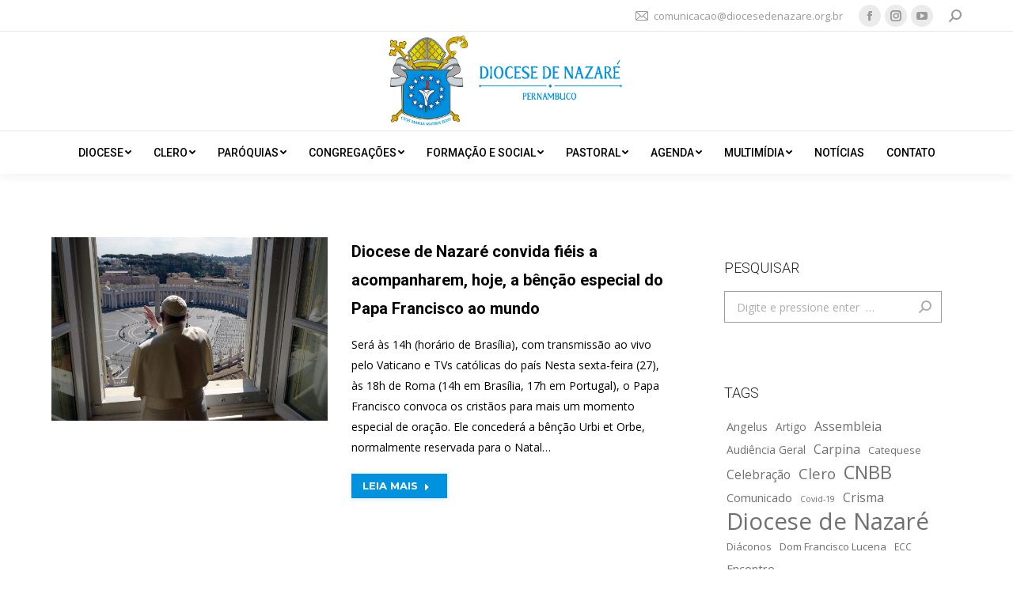

--- FILE ---
content_type: text/html; charset=UTF-8
request_url: http://diocesedenazare.org.br/2020/03/
body_size: 24417
content:
<!DOCTYPE html>
<!--[if !(IE 6) | !(IE 7) | !(IE 8)  ]><!-->
<html lang="pt-BR" class="no-js">
<!--<![endif]-->
<head>
	<meta charset="UTF-8" />
		<meta name="viewport" content="width=device-width, initial-scale=1, maximum-scale=1, user-scalable=0">
		<meta name="theme-color" content="#0091df"/>	<link rel="profile" href="http://gmpg.org/xfn/11" />
	        <script type="text/javascript">
            if (/Android|webOS|iPhone|iPad|iPod|BlackBerry|IEMobile|Opera Mini/i.test(navigator.userAgent)) {
                var originalAddEventListener = EventTarget.prototype.addEventListener,
                    oldWidth = window.innerWidth;

                EventTarget.prototype.addEventListener = function (eventName, eventHandler, useCapture) {
                    if (eventName === "resize") {
                        originalAddEventListener.call(this, eventName, function (event) {
                            if (oldWidth === window.innerWidth) {
                                return;
                            }
                            else if (oldWidth !== window.innerWidth) {
                                oldWidth = window.innerWidth;
                            }
                            if (eventHandler.handleEvent) {
                                eventHandler.handleEvent.call(this, event);
                            }
                            else {
                                eventHandler.call(this, event);
                            };
                        }, useCapture);
                    }
                    else {
                        originalAddEventListener.call(this, eventName, eventHandler, useCapture);
                    };
                };
            };
        </script>
		<meta name='robots' content='follow, noindex' />

	<!-- This site is optimized with the Yoast SEO plugin v15.9.1 - https://yoast.com/wordpress/plugins/seo/ -->
	<title>março 2020 - Diocese de Nazaré</title>
	<meta property="og:locale" content="pt_BR" />
	<meta property="og:type" content="website" />
	<meta property="og:title" content="março 2020 - Diocese de Nazaré" />
	<meta property="og:url" content="http://diocesedenazare.org.br/2020/03/" />
	<meta property="og:site_name" content="Diocese de Nazaré" />
	<meta name="twitter:card" content="summary_large_image" />
	<script type="application/ld+json" class="yoast-schema-graph">{"@context":"https://schema.org","@graph":[{"@type":"WebSite","@id":"http://diocesedenazare.org.br/#website","url":"http://diocesedenazare.org.br/","name":"Diocese de Nazar\u00e9","description":"","potentialAction":[{"@type":"SearchAction","target":"http://diocesedenazare.org.br/?s={search_term_string}","query-input":"required name=search_term_string"}],"inLanguage":"pt-BR"},{"@type":"CollectionPage","@id":"http://diocesedenazare.org.br/2020/03/#webpage","url":"http://diocesedenazare.org.br/2020/03/","name":"mar\u00e7o 2020 - Diocese de Nazar\u00e9","isPartOf":{"@id":"http://diocesedenazare.org.br/#website"},"breadcrumb":{"@id":"http://diocesedenazare.org.br/2020/03/#breadcrumb"},"inLanguage":"pt-BR","potentialAction":[{"@type":"ReadAction","target":["http://diocesedenazare.org.br/2020/03/"]}]},{"@type":"BreadcrumbList","@id":"http://diocesedenazare.org.br/2020/03/#breadcrumb","itemListElement":[{"@type":"ListItem","position":1,"item":{"@type":"WebPage","@id":"http://diocesedenazare.org.br/","url":"http://diocesedenazare.org.br/","name":"In\u00edcio"}},{"@type":"ListItem","position":2,"item":{"@type":"WebPage","@id":"http://diocesedenazare.org.br/2020/03/","url":"http://diocesedenazare.org.br/2020/03/","name":"Arquivos para mar\u00e7o 2020"}}]}]}</script>
	<!-- / Yoast SEO plugin. -->


<link rel='dns-prefetch' href='//cdnjs.cloudflare.com' />
<link rel='dns-prefetch' href='//maps.googleapis.com' />
<link rel='dns-prefetch' href='//fonts.googleapis.com' />
<link rel="alternate" type="application/rss+xml" title="Feed para Diocese de Nazaré &raquo;" href="http://diocesedenazare.org.br/feed/" />
<link rel="alternate" type="application/rss+xml" title="Feed de comentários para Diocese de Nazaré &raquo;" href="http://diocesedenazare.org.br/comments/feed/" />
<script type="text/javascript">
window._wpemojiSettings = {"baseUrl":"https:\/\/s.w.org\/images\/core\/emoji\/14.0.0\/72x72\/","ext":".png","svgUrl":"https:\/\/s.w.org\/images\/core\/emoji\/14.0.0\/svg\/","svgExt":".svg","source":{"concatemoji":"http:\/\/diocesedenazare.org.br\/wp-includes\/js\/wp-emoji-release.min.js?ver=6.2.2"}};
/*! This file is auto-generated */
!function(e,a,t){var n,r,o,i=a.createElement("canvas"),p=i.getContext&&i.getContext("2d");function s(e,t){p.clearRect(0,0,i.width,i.height),p.fillText(e,0,0);e=i.toDataURL();return p.clearRect(0,0,i.width,i.height),p.fillText(t,0,0),e===i.toDataURL()}function c(e){var t=a.createElement("script");t.src=e,t.defer=t.type="text/javascript",a.getElementsByTagName("head")[0].appendChild(t)}for(o=Array("flag","emoji"),t.supports={everything:!0,everythingExceptFlag:!0},r=0;r<o.length;r++)t.supports[o[r]]=function(e){if(p&&p.fillText)switch(p.textBaseline="top",p.font="600 32px Arial",e){case"flag":return s("\ud83c\udff3\ufe0f\u200d\u26a7\ufe0f","\ud83c\udff3\ufe0f\u200b\u26a7\ufe0f")?!1:!s("\ud83c\uddfa\ud83c\uddf3","\ud83c\uddfa\u200b\ud83c\uddf3")&&!s("\ud83c\udff4\udb40\udc67\udb40\udc62\udb40\udc65\udb40\udc6e\udb40\udc67\udb40\udc7f","\ud83c\udff4\u200b\udb40\udc67\u200b\udb40\udc62\u200b\udb40\udc65\u200b\udb40\udc6e\u200b\udb40\udc67\u200b\udb40\udc7f");case"emoji":return!s("\ud83e\udef1\ud83c\udffb\u200d\ud83e\udef2\ud83c\udfff","\ud83e\udef1\ud83c\udffb\u200b\ud83e\udef2\ud83c\udfff")}return!1}(o[r]),t.supports.everything=t.supports.everything&&t.supports[o[r]],"flag"!==o[r]&&(t.supports.everythingExceptFlag=t.supports.everythingExceptFlag&&t.supports[o[r]]);t.supports.everythingExceptFlag=t.supports.everythingExceptFlag&&!t.supports.flag,t.DOMReady=!1,t.readyCallback=function(){t.DOMReady=!0},t.supports.everything||(n=function(){t.readyCallback()},a.addEventListener?(a.addEventListener("DOMContentLoaded",n,!1),e.addEventListener("load",n,!1)):(e.attachEvent("onload",n),a.attachEvent("onreadystatechange",function(){"complete"===a.readyState&&t.readyCallback()})),(e=t.source||{}).concatemoji?c(e.concatemoji):e.wpemoji&&e.twemoji&&(c(e.twemoji),c(e.wpemoji)))}(window,document,window._wpemojiSettings);
</script>
<style type="text/css">
img.wp-smiley,
img.emoji {
	display: inline !important;
	border: none !important;
	box-shadow: none !important;
	height: 1em !important;
	width: 1em !important;
	margin: 0 0.07em !important;
	vertical-align: -0.1em !important;
	background: none !important;
	padding: 0 !important;
}
</style>
	<link rel='stylesheet' id='wp-block-library-css' href='http://diocesedenazare.org.br/wp-includes/css/dist/block-library/style.min.css?ver=6.2.2' type='text/css' media='all' />
<style id='wp-block-library-theme-inline-css' type='text/css'>
.wp-block-audio figcaption{color:#555;font-size:13px;text-align:center}.is-dark-theme .wp-block-audio figcaption{color:hsla(0,0%,100%,.65)}.wp-block-audio{margin:0 0 1em}.wp-block-code{border:1px solid #ccc;border-radius:4px;font-family:Menlo,Consolas,monaco,monospace;padding:.8em 1em}.wp-block-embed figcaption{color:#555;font-size:13px;text-align:center}.is-dark-theme .wp-block-embed figcaption{color:hsla(0,0%,100%,.65)}.wp-block-embed{margin:0 0 1em}.blocks-gallery-caption{color:#555;font-size:13px;text-align:center}.is-dark-theme .blocks-gallery-caption{color:hsla(0,0%,100%,.65)}.wp-block-image figcaption{color:#555;font-size:13px;text-align:center}.is-dark-theme .wp-block-image figcaption{color:hsla(0,0%,100%,.65)}.wp-block-image{margin:0 0 1em}.wp-block-pullquote{border-bottom:4px solid;border-top:4px solid;color:currentColor;margin-bottom:1.75em}.wp-block-pullquote cite,.wp-block-pullquote footer,.wp-block-pullquote__citation{color:currentColor;font-size:.8125em;font-style:normal;text-transform:uppercase}.wp-block-quote{border-left:.25em solid;margin:0 0 1.75em;padding-left:1em}.wp-block-quote cite,.wp-block-quote footer{color:currentColor;font-size:.8125em;font-style:normal;position:relative}.wp-block-quote.has-text-align-right{border-left:none;border-right:.25em solid;padding-left:0;padding-right:1em}.wp-block-quote.has-text-align-center{border:none;padding-left:0}.wp-block-quote.is-large,.wp-block-quote.is-style-large,.wp-block-quote.is-style-plain{border:none}.wp-block-search .wp-block-search__label{font-weight:700}.wp-block-search__button{border:1px solid #ccc;padding:.375em .625em}:where(.wp-block-group.has-background){padding:1.25em 2.375em}.wp-block-separator.has-css-opacity{opacity:.4}.wp-block-separator{border:none;border-bottom:2px solid;margin-left:auto;margin-right:auto}.wp-block-separator.has-alpha-channel-opacity{opacity:1}.wp-block-separator:not(.is-style-wide):not(.is-style-dots){width:100px}.wp-block-separator.has-background:not(.is-style-dots){border-bottom:none;height:1px}.wp-block-separator.has-background:not(.is-style-wide):not(.is-style-dots){height:2px}.wp-block-table{margin:0 0 1em}.wp-block-table td,.wp-block-table th{word-break:normal}.wp-block-table figcaption{color:#555;font-size:13px;text-align:center}.is-dark-theme .wp-block-table figcaption{color:hsla(0,0%,100%,.65)}.wp-block-video figcaption{color:#555;font-size:13px;text-align:center}.is-dark-theme .wp-block-video figcaption{color:hsla(0,0%,100%,.65)}.wp-block-video{margin:0 0 1em}.wp-block-template-part.has-background{margin-bottom:0;margin-top:0;padding:1.25em 2.375em}
</style>
<link rel='stylesheet' id='classic-theme-styles-css' href='http://diocesedenazare.org.br/wp-includes/css/classic-themes.min.css?ver=6.2.2' type='text/css' media='all' />
<style id='global-styles-inline-css' type='text/css'>
body{--wp--preset--color--black: #000000;--wp--preset--color--cyan-bluish-gray: #abb8c3;--wp--preset--color--white: #FFF;--wp--preset--color--pale-pink: #f78da7;--wp--preset--color--vivid-red: #cf2e2e;--wp--preset--color--luminous-vivid-orange: #ff6900;--wp--preset--color--luminous-vivid-amber: #fcb900;--wp--preset--color--light-green-cyan: #7bdcb5;--wp--preset--color--vivid-green-cyan: #00d084;--wp--preset--color--pale-cyan-blue: #8ed1fc;--wp--preset--color--vivid-cyan-blue: #0693e3;--wp--preset--color--vivid-purple: #9b51e0;--wp--preset--color--accent: #0091df;--wp--preset--color--dark-gray: #111;--wp--preset--color--light-gray: #767676;--wp--preset--gradient--vivid-cyan-blue-to-vivid-purple: linear-gradient(135deg,rgba(6,147,227,1) 0%,rgb(155,81,224) 100%);--wp--preset--gradient--light-green-cyan-to-vivid-green-cyan: linear-gradient(135deg,rgb(122,220,180) 0%,rgb(0,208,130) 100%);--wp--preset--gradient--luminous-vivid-amber-to-luminous-vivid-orange: linear-gradient(135deg,rgba(252,185,0,1) 0%,rgba(255,105,0,1) 100%);--wp--preset--gradient--luminous-vivid-orange-to-vivid-red: linear-gradient(135deg,rgba(255,105,0,1) 0%,rgb(207,46,46) 100%);--wp--preset--gradient--very-light-gray-to-cyan-bluish-gray: linear-gradient(135deg,rgb(238,238,238) 0%,rgb(169,184,195) 100%);--wp--preset--gradient--cool-to-warm-spectrum: linear-gradient(135deg,rgb(74,234,220) 0%,rgb(151,120,209) 20%,rgb(207,42,186) 40%,rgb(238,44,130) 60%,rgb(251,105,98) 80%,rgb(254,248,76) 100%);--wp--preset--gradient--blush-light-purple: linear-gradient(135deg,rgb(255,206,236) 0%,rgb(152,150,240) 100%);--wp--preset--gradient--blush-bordeaux: linear-gradient(135deg,rgb(254,205,165) 0%,rgb(254,45,45) 50%,rgb(107,0,62) 100%);--wp--preset--gradient--luminous-dusk: linear-gradient(135deg,rgb(255,203,112) 0%,rgb(199,81,192) 50%,rgb(65,88,208) 100%);--wp--preset--gradient--pale-ocean: linear-gradient(135deg,rgb(255,245,203) 0%,rgb(182,227,212) 50%,rgb(51,167,181) 100%);--wp--preset--gradient--electric-grass: linear-gradient(135deg,rgb(202,248,128) 0%,rgb(113,206,126) 100%);--wp--preset--gradient--midnight: linear-gradient(135deg,rgb(2,3,129) 0%,rgb(40,116,252) 100%);--wp--preset--duotone--dark-grayscale: url('#wp-duotone-dark-grayscale');--wp--preset--duotone--grayscale: url('#wp-duotone-grayscale');--wp--preset--duotone--purple-yellow: url('#wp-duotone-purple-yellow');--wp--preset--duotone--blue-red: url('#wp-duotone-blue-red');--wp--preset--duotone--midnight: url('#wp-duotone-midnight');--wp--preset--duotone--magenta-yellow: url('#wp-duotone-magenta-yellow');--wp--preset--duotone--purple-green: url('#wp-duotone-purple-green');--wp--preset--duotone--blue-orange: url('#wp-duotone-blue-orange');--wp--preset--font-size--small: 13px;--wp--preset--font-size--medium: 20px;--wp--preset--font-size--large: 36px;--wp--preset--font-size--x-large: 42px;--wp--preset--spacing--20: 0.44rem;--wp--preset--spacing--30: 0.67rem;--wp--preset--spacing--40: 1rem;--wp--preset--spacing--50: 1.5rem;--wp--preset--spacing--60: 2.25rem;--wp--preset--spacing--70: 3.38rem;--wp--preset--spacing--80: 5.06rem;--wp--preset--shadow--natural: 6px 6px 9px rgba(0, 0, 0, 0.2);--wp--preset--shadow--deep: 12px 12px 50px rgba(0, 0, 0, 0.4);--wp--preset--shadow--sharp: 6px 6px 0px rgba(0, 0, 0, 0.2);--wp--preset--shadow--outlined: 6px 6px 0px -3px rgba(255, 255, 255, 1), 6px 6px rgba(0, 0, 0, 1);--wp--preset--shadow--crisp: 6px 6px 0px rgba(0, 0, 0, 1);}:where(.is-layout-flex){gap: 0.5em;}body .is-layout-flow > .alignleft{float: left;margin-inline-start: 0;margin-inline-end: 2em;}body .is-layout-flow > .alignright{float: right;margin-inline-start: 2em;margin-inline-end: 0;}body .is-layout-flow > .aligncenter{margin-left: auto !important;margin-right: auto !important;}body .is-layout-constrained > .alignleft{float: left;margin-inline-start: 0;margin-inline-end: 2em;}body .is-layout-constrained > .alignright{float: right;margin-inline-start: 2em;margin-inline-end: 0;}body .is-layout-constrained > .aligncenter{margin-left: auto !important;margin-right: auto !important;}body .is-layout-constrained > :where(:not(.alignleft):not(.alignright):not(.alignfull)){max-width: var(--wp--style--global--content-size);margin-left: auto !important;margin-right: auto !important;}body .is-layout-constrained > .alignwide{max-width: var(--wp--style--global--wide-size);}body .is-layout-flex{display: flex;}body .is-layout-flex{flex-wrap: wrap;align-items: center;}body .is-layout-flex > *{margin: 0;}:where(.wp-block-columns.is-layout-flex){gap: 2em;}.has-black-color{color: var(--wp--preset--color--black) !important;}.has-cyan-bluish-gray-color{color: var(--wp--preset--color--cyan-bluish-gray) !important;}.has-white-color{color: var(--wp--preset--color--white) !important;}.has-pale-pink-color{color: var(--wp--preset--color--pale-pink) !important;}.has-vivid-red-color{color: var(--wp--preset--color--vivid-red) !important;}.has-luminous-vivid-orange-color{color: var(--wp--preset--color--luminous-vivid-orange) !important;}.has-luminous-vivid-amber-color{color: var(--wp--preset--color--luminous-vivid-amber) !important;}.has-light-green-cyan-color{color: var(--wp--preset--color--light-green-cyan) !important;}.has-vivid-green-cyan-color{color: var(--wp--preset--color--vivid-green-cyan) !important;}.has-pale-cyan-blue-color{color: var(--wp--preset--color--pale-cyan-blue) !important;}.has-vivid-cyan-blue-color{color: var(--wp--preset--color--vivid-cyan-blue) !important;}.has-vivid-purple-color{color: var(--wp--preset--color--vivid-purple) !important;}.has-black-background-color{background-color: var(--wp--preset--color--black) !important;}.has-cyan-bluish-gray-background-color{background-color: var(--wp--preset--color--cyan-bluish-gray) !important;}.has-white-background-color{background-color: var(--wp--preset--color--white) !important;}.has-pale-pink-background-color{background-color: var(--wp--preset--color--pale-pink) !important;}.has-vivid-red-background-color{background-color: var(--wp--preset--color--vivid-red) !important;}.has-luminous-vivid-orange-background-color{background-color: var(--wp--preset--color--luminous-vivid-orange) !important;}.has-luminous-vivid-amber-background-color{background-color: var(--wp--preset--color--luminous-vivid-amber) !important;}.has-light-green-cyan-background-color{background-color: var(--wp--preset--color--light-green-cyan) !important;}.has-vivid-green-cyan-background-color{background-color: var(--wp--preset--color--vivid-green-cyan) !important;}.has-pale-cyan-blue-background-color{background-color: var(--wp--preset--color--pale-cyan-blue) !important;}.has-vivid-cyan-blue-background-color{background-color: var(--wp--preset--color--vivid-cyan-blue) !important;}.has-vivid-purple-background-color{background-color: var(--wp--preset--color--vivid-purple) !important;}.has-black-border-color{border-color: var(--wp--preset--color--black) !important;}.has-cyan-bluish-gray-border-color{border-color: var(--wp--preset--color--cyan-bluish-gray) !important;}.has-white-border-color{border-color: var(--wp--preset--color--white) !important;}.has-pale-pink-border-color{border-color: var(--wp--preset--color--pale-pink) !important;}.has-vivid-red-border-color{border-color: var(--wp--preset--color--vivid-red) !important;}.has-luminous-vivid-orange-border-color{border-color: var(--wp--preset--color--luminous-vivid-orange) !important;}.has-luminous-vivid-amber-border-color{border-color: var(--wp--preset--color--luminous-vivid-amber) !important;}.has-light-green-cyan-border-color{border-color: var(--wp--preset--color--light-green-cyan) !important;}.has-vivid-green-cyan-border-color{border-color: var(--wp--preset--color--vivid-green-cyan) !important;}.has-pale-cyan-blue-border-color{border-color: var(--wp--preset--color--pale-cyan-blue) !important;}.has-vivid-cyan-blue-border-color{border-color: var(--wp--preset--color--vivid-cyan-blue) !important;}.has-vivid-purple-border-color{border-color: var(--wp--preset--color--vivid-purple) !important;}.has-vivid-cyan-blue-to-vivid-purple-gradient-background{background: var(--wp--preset--gradient--vivid-cyan-blue-to-vivid-purple) !important;}.has-light-green-cyan-to-vivid-green-cyan-gradient-background{background: var(--wp--preset--gradient--light-green-cyan-to-vivid-green-cyan) !important;}.has-luminous-vivid-amber-to-luminous-vivid-orange-gradient-background{background: var(--wp--preset--gradient--luminous-vivid-amber-to-luminous-vivid-orange) !important;}.has-luminous-vivid-orange-to-vivid-red-gradient-background{background: var(--wp--preset--gradient--luminous-vivid-orange-to-vivid-red) !important;}.has-very-light-gray-to-cyan-bluish-gray-gradient-background{background: var(--wp--preset--gradient--very-light-gray-to-cyan-bluish-gray) !important;}.has-cool-to-warm-spectrum-gradient-background{background: var(--wp--preset--gradient--cool-to-warm-spectrum) !important;}.has-blush-light-purple-gradient-background{background: var(--wp--preset--gradient--blush-light-purple) !important;}.has-blush-bordeaux-gradient-background{background: var(--wp--preset--gradient--blush-bordeaux) !important;}.has-luminous-dusk-gradient-background{background: var(--wp--preset--gradient--luminous-dusk) !important;}.has-pale-ocean-gradient-background{background: var(--wp--preset--gradient--pale-ocean) !important;}.has-electric-grass-gradient-background{background: var(--wp--preset--gradient--electric-grass) !important;}.has-midnight-gradient-background{background: var(--wp--preset--gradient--midnight) !important;}.has-small-font-size{font-size: var(--wp--preset--font-size--small) !important;}.has-medium-font-size{font-size: var(--wp--preset--font-size--medium) !important;}.has-large-font-size{font-size: var(--wp--preset--font-size--large) !important;}.has-x-large-font-size{font-size: var(--wp--preset--font-size--x-large) !important;}
.wp-block-navigation a:where(:not(.wp-element-button)){color: inherit;}
:where(.wp-block-columns.is-layout-flex){gap: 2em;}
.wp-block-pullquote{font-size: 1.5em;line-height: 1.6;}
</style>
<link rel='stylesheet' id='contact-form-7-css' href='http://diocesedenazare.org.br/wp-content/plugins/contact-form-7/includes/css/styles.css?ver=5.4' type='text/css' media='all' />
<link rel='stylesheet' id='go-pricing-styles-css' href='http://diocesedenazare.org.br/wp-content/plugins/go_pricing/assets/css/go_pricing_styles.css?ver=3.3.17' type='text/css' media='all' />
<link rel='stylesheet' id='dflip-icons-style-css' href='http://diocesedenazare.org.br/wp-content/plugins/3d-flipbook-dflip-lite/assets/css/themify-icons.min.css?ver=1.7.5.1' type='text/css' media='all' />
<link rel='stylesheet' id='dflip-style-css' href='http://diocesedenazare.org.br/wp-content/plugins/3d-flipbook-dflip-lite/assets/css/dflip.min.css?ver=1.7.5.1' type='text/css' media='all' />
<link rel='stylesheet' id='dt-web-fonts-css' href='https://fonts.googleapis.com/css?family=Open+Sans:400,600,700%7CRoboto:100,300,400,500,600,700%7CMontserrat:400,600,700' type='text/css' media='all' />
<link rel='stylesheet' id='dt-main-css' href='http://diocesedenazare.org.br/wp-content/themes/dt-the7/css-lite/main.min.css?ver=9.8.0' type='text/css' media='all' />
<style id='dt-main-inline-css' type='text/css'>
body #load {
  display: block;
  height: 100%;
  overflow: hidden;
  position: fixed;
  width: 100%;
  z-index: 9901;
  opacity: 1;
  visibility: visible;
  transition: all .35s ease-out;
}
.load-wrap {
  width: 100%;
  height: 100%;
  background-position: center center;
  background-repeat: no-repeat;
  text-align: center;
}
.load-wrap > svg {
  position: absolute;
  top: 50%;
  left: 50%;
  transform: translate(-50%,-50%);
}
#load {
  background-color: #ffffff;
}
.uil-default rect:not(.bk) {
  fill: rgba(0,145,223,0.95);
}
.uil-ring > path {
  fill: rgba(0,145,223,0.95);
}
.ring-loader .circle {
  fill: rgba(0,145,223,0.95);
}
.ring-loader .moving-circle {
  fill: #0091df;
}
.uil-hourglass .glass {
  stroke: #0091df;
}
.uil-hourglass .sand {
  fill: rgba(0,145,223,0.95);
}
.spinner-loader .load-wrap {
  background-image: url("data:image/svg+xml,%3Csvg width='75px' height='75px' xmlns='http://www.w3.org/2000/svg' viewBox='0 0 100 100' preserveAspectRatio='xMidYMid' class='uil-default'%3E%3Crect x='0' y='0' width='100' height='100' fill='none' class='bk'%3E%3C/rect%3E%3Crect  x='46.5' y='40' width='7' height='20' rx='5' ry='5' fill='rgba%280%2C145%2C223%2C0.95%29' transform='rotate(0 50 50) translate(0 -30)'%3E  %3Canimate attributeName='opacity' from='1' to='0' dur='1s' begin='0s' repeatCount='indefinite'/%3E%3C/rect%3E%3Crect  x='46.5' y='40' width='7' height='20' rx='5' ry='5' fill='rgba%280%2C145%2C223%2C0.95%29' transform='rotate(30 50 50) translate(0 -30)'%3E  %3Canimate attributeName='opacity' from='1' to='0' dur='1s' begin='0.08333333333333333s' repeatCount='indefinite'/%3E%3C/rect%3E%3Crect  x='46.5' y='40' width='7' height='20' rx='5' ry='5' fill='rgba%280%2C145%2C223%2C0.95%29' transform='rotate(60 50 50) translate(0 -30)'%3E  %3Canimate attributeName='opacity' from='1' to='0' dur='1s' begin='0.16666666666666666s' repeatCount='indefinite'/%3E%3C/rect%3E%3Crect  x='46.5' y='40' width='7' height='20' rx='5' ry='5' fill='rgba%280%2C145%2C223%2C0.95%29' transform='rotate(90 50 50) translate(0 -30)'%3E  %3Canimate attributeName='opacity' from='1' to='0' dur='1s' begin='0.25s' repeatCount='indefinite'/%3E%3C/rect%3E%3Crect  x='46.5' y='40' width='7' height='20' rx='5' ry='5' fill='rgba%280%2C145%2C223%2C0.95%29' transform='rotate(120 50 50) translate(0 -30)'%3E  %3Canimate attributeName='opacity' from='1' to='0' dur='1s' begin='0.3333333333333333s' repeatCount='indefinite'/%3E%3C/rect%3E%3Crect  x='46.5' y='40' width='7' height='20' rx='5' ry='5' fill='rgba%280%2C145%2C223%2C0.95%29' transform='rotate(150 50 50) translate(0 -30)'%3E  %3Canimate attributeName='opacity' from='1' to='0' dur='1s' begin='0.4166666666666667s' repeatCount='indefinite'/%3E%3C/rect%3E%3Crect  x='46.5' y='40' width='7' height='20' rx='5' ry='5' fill='rgba%280%2C145%2C223%2C0.95%29' transform='rotate(180 50 50) translate(0 -30)'%3E  %3Canimate attributeName='opacity' from='1' to='0' dur='1s' begin='0.5s' repeatCount='indefinite'/%3E%3C/rect%3E%3Crect  x='46.5' y='40' width='7' height='20' rx='5' ry='5' fill='rgba%280%2C145%2C223%2C0.95%29' transform='rotate(210 50 50) translate(0 -30)'%3E  %3Canimate attributeName='opacity' from='1' to='0' dur='1s' begin='0.5833333333333334s' repeatCount='indefinite'/%3E%3C/rect%3E%3Crect  x='46.5' y='40' width='7' height='20' rx='5' ry='5' fill='rgba%280%2C145%2C223%2C0.95%29' transform='rotate(240 50 50) translate(0 -30)'%3E  %3Canimate attributeName='opacity' from='1' to='0' dur='1s' begin='0.6666666666666666s' repeatCount='indefinite'/%3E%3C/rect%3E%3Crect  x='46.5' y='40' width='7' height='20' rx='5' ry='5' fill='rgba%280%2C145%2C223%2C0.95%29' transform='rotate(270 50 50) translate(0 -30)'%3E  %3Canimate attributeName='opacity' from='1' to='0' dur='1s' begin='0.75s' repeatCount='indefinite'/%3E%3C/rect%3E%3Crect  x='46.5' y='40' width='7' height='20' rx='5' ry='5' fill='rgba%280%2C145%2C223%2C0.95%29' transform='rotate(300 50 50) translate(0 -30)'%3E  %3Canimate attributeName='opacity' from='1' to='0' dur='1s' begin='0.8333333333333334s' repeatCount='indefinite'/%3E%3C/rect%3E%3Crect  x='46.5' y='40' width='7' height='20' rx='5' ry='5' fill='rgba%280%2C145%2C223%2C0.95%29' transform='rotate(330 50 50) translate(0 -30)'%3E  %3Canimate attributeName='opacity' from='1' to='0' dur='1s' begin='0.9166666666666666s' repeatCount='indefinite'/%3E%3C/rect%3E%3C/svg%3E");
}
.ring-loader .load-wrap {
  background-image: url("data:image/svg+xml,%3Csvg xmlns='http://www.w3.org/2000/svg' viewBox='0 0 32 32' width='72' height='72' fill='rgba%280%2C145%2C223%2C0.95%29'%3E   %3Cpath opacity='.25' d='M16 0 A16 16 0 0 0 16 32 A16 16 0 0 0 16 0 M16 4 A12 12 0 0 1 16 28 A12 12 0 0 1 16 4'/%3E   %3Cpath d='M16 0 A16 16 0 0 1 32 16 L28 16 A12 12 0 0 0 16 4z'%3E     %3CanimateTransform attributeName='transform' type='rotate' from='0 16 16' to='360 16 16' dur='0.8s' repeatCount='indefinite' /%3E   %3C/path%3E %3C/svg%3E");
}
.hourglass-loader .load-wrap {
  background-image: url("data:image/svg+xml,%3Csvg xmlns='http://www.w3.org/2000/svg' viewBox='0 0 32 32' width='72' height='72' fill='rgba%280%2C145%2C223%2C0.95%29'%3E   %3Cpath transform='translate(2)' d='M0 12 V20 H4 V12z'%3E      %3Canimate attributeName='d' values='M0 12 V20 H4 V12z; M0 4 V28 H4 V4z; M0 12 V20 H4 V12z; M0 12 V20 H4 V12z' dur='1.2s' repeatCount='indefinite' begin='0' keytimes='0;.2;.5;1' keySplines='0.2 0.2 0.4 0.8;0.2 0.6 0.4 0.8;0.2 0.8 0.4 0.8' calcMode='spline'  /%3E   %3C/path%3E   %3Cpath transform='translate(8)' d='M0 12 V20 H4 V12z'%3E     %3Canimate attributeName='d' values='M0 12 V20 H4 V12z; M0 4 V28 H4 V4z; M0 12 V20 H4 V12z; M0 12 V20 H4 V12z' dur='1.2s' repeatCount='indefinite' begin='0.2' keytimes='0;.2;.5;1' keySplines='0.2 0.2 0.4 0.8;0.2 0.6 0.4 0.8;0.2 0.8 0.4 0.8' calcMode='spline'  /%3E   %3C/path%3E   %3Cpath transform='translate(14)' d='M0 12 V20 H4 V12z'%3E     %3Canimate attributeName='d' values='M0 12 V20 H4 V12z; M0 4 V28 H4 V4z; M0 12 V20 H4 V12z; M0 12 V20 H4 V12z' dur='1.2s' repeatCount='indefinite' begin='0.4' keytimes='0;.2;.5;1' keySplines='0.2 0.2 0.4 0.8;0.2 0.6 0.4 0.8;0.2 0.8 0.4 0.8' calcMode='spline' /%3E   %3C/path%3E   %3Cpath transform='translate(20)' d='M0 12 V20 H4 V12z'%3E     %3Canimate attributeName='d' values='M0 12 V20 H4 V12z; M0 4 V28 H4 V4z; M0 12 V20 H4 V12z; M0 12 V20 H4 V12z' dur='1.2s' repeatCount='indefinite' begin='0.6' keytimes='0;.2;.5;1' keySplines='0.2 0.2 0.4 0.8;0.2 0.6 0.4 0.8;0.2 0.8 0.4 0.8' calcMode='spline' /%3E   %3C/path%3E   %3Cpath transform='translate(26)' d='M0 12 V20 H4 V12z'%3E     %3Canimate attributeName='d' values='M0 12 V20 H4 V12z; M0 4 V28 H4 V4z; M0 12 V20 H4 V12z; M0 12 V20 H4 V12z' dur='1.2s' repeatCount='indefinite' begin='0.8' keytimes='0;.2;.5;1' keySplines='0.2 0.2 0.4 0.8;0.2 0.6 0.4 0.8;0.2 0.8 0.4 0.8' calcMode='spline' /%3E   %3C/path%3E %3C/svg%3E");
}

</style>
<link rel='stylesheet' id='the7-font-css' href='http://diocesedenazare.org.br/wp-content/themes/dt-the7/fonts/icomoon-the7-font/icomoon-the7-font.min.css?ver=9.8.0' type='text/css' media='all' />
<link rel='stylesheet' id='the7-awesome-fonts-css' href='http://diocesedenazare.org.br/wp-content/themes/dt-the7/fonts/FontAwesome/css/all.min.css?ver=9.8.0' type='text/css' media='all' />
<link rel='stylesheet' id='the7-wpbakery-css' href='http://diocesedenazare.org.br/wp-content/themes/dt-the7/css-lite/wpbakery.min.css?ver=9.8.0' type='text/css' media='all' />
<link rel='stylesheet' id='the7-core-css' href='http://diocesedenazare.org.br/wp-content/plugins/dt-the7-core/assets/css/post-type.min.css?ver=2.5.5.2' type='text/css' media='all' />
<link rel='stylesheet' id='dt-custom-css' href='http://diocesedenazare.org.br/wp-content/uploads/the7-css/custom.css?ver=b0b1b83670cb' type='text/css' media='all' />
<link rel='stylesheet' id='dt-media-css' href='http://diocesedenazare.org.br/wp-content/uploads/the7-css/media.css?ver=b0b1b83670cb' type='text/css' media='all' />
<link rel='stylesheet' id='the7-mega-menu-css' href='http://diocesedenazare.org.br/wp-content/uploads/the7-css/mega-menu.css?ver=b0b1b83670cb' type='text/css' media='all' />
<link rel='stylesheet' id='the7-elements-albums-portfolio-css' href='http://diocesedenazare.org.br/wp-content/uploads/the7-css/the7-elements-albums-portfolio.css?ver=b0b1b83670cb' type='text/css' media='all' />
<link rel='stylesheet' id='the7-elements-css' href='http://diocesedenazare.org.br/wp-content/uploads/the7-css/post-type-dynamic.css?ver=b0b1b83670cb' type='text/css' media='all' />
<link rel='stylesheet' id='style-css' href='http://diocesedenazare.org.br/wp-content/themes/dt-the7/style.css?ver=9.8.0' type='text/css' media='all' />
<link rel='stylesheet' id='ultimate-style-min-css' href='http://diocesedenazare.org.br/wp-content/plugins/Ultimate_VC_Addons/assets/min-css/ultimate.min.css?ver=3.19.8' type='text/css' media='all' />
<link rel='stylesheet' id='ult-icons-css' href='http://diocesedenazare.org.br/wp-content/plugins/Ultimate_VC_Addons/assets/css/icons.css?ver=3.19.8' type='text/css' media='all' />
<link rel='stylesheet' id='ultimate-vidcons-css' href='http://diocesedenazare.org.br/wp-content/plugins/Ultimate_VC_Addons/assets/fonts/vidcons.css?ver=3.19.8' type='text/css' media='all' />
<link rel='stylesheet' id='ultimate-selected-google-fonts-style-css' href='https://fonts.googleapis.com/css?family=Montserrat:normal,700' type='text/css' media='all' />
<script type='text/javascript' id='jquery-core-js-extra'>
/* <![CDATA[ */
var slide_in = {"demo_dir":"http:\/\/diocesedenazare.org.br\/wp-content\/plugins\/convertplug\/modules\/slide_in\/assets\/demos"};
/* ]]> */
</script>
<script type='text/javascript' src='http://diocesedenazare.org.br/wp-includes/js/jquery/jquery.min.js?ver=3.6.4' id='jquery-core-js'></script>
<script type='text/javascript' src='http://diocesedenazare.org.br/wp-includes/js/jquery/jquery-migrate.min.js?ver=3.4.0' id='jquery-migrate-js'></script>
<script type='text/javascript' id='gw-tweenmax-js-before'>
var oldGS=window.GreenSockGlobals,oldGSQueue=window._gsQueue,oldGSDefine=window._gsDefine;window._gsDefine=null;delete(window._gsDefine);var gwGS=window.GreenSockGlobals={};
</script>
<script type='text/javascript' src='https://cdnjs.cloudflare.com/ajax/libs/gsap/1.11.2/TweenMax.min.js' id='gw-tweenmax-js'></script>
<script type='text/javascript' id='gw-tweenmax-js-after'>
try{window.GreenSockGlobals=null;window._gsQueue=null;window._gsDefine=null;delete(window.GreenSockGlobals);delete(window._gsQueue);delete(window._gsDefine);window.GreenSockGlobals=oldGS;window._gsQueue=oldGSQueue;window._gsDefine=oldGSDefine;}catch(e){}
</script>
<script type='text/javascript' id='dt-above-fold-js-extra'>
/* <![CDATA[ */
var dtLocal = {"themeUrl":"http:\/\/diocesedenazare.org.br\/wp-content\/themes\/dt-the7","passText":"Para ver esse post protegido, insira a senha abaixo:","moreButtonText":{"loading":"Carregando...","loadMore":"Veja mais"},"postID":"2291","ajaxurl":"http:\/\/diocesedenazare.org.br\/wp-admin\/admin-ajax.php","REST":{"baseUrl":"http:\/\/diocesedenazare.org.br\/wp-json\/the7\/v1","endpoints":{"sendMail":"\/send-mail"}},"contactMessages":{"required":"Um ou mais campos cont\u00eam um erro. Por favor verifique e tente novamente.","terms":"Please accept the privacy policy.","fillTheCaptchaError":"Please, fill the captcha."},"captchaSiteKey":"","ajaxNonce":"d227716f99","pageData":{"type":"archive","template":"archive","layout":"masonry"},"themeSettings":{"smoothScroll":"off","lazyLoading":false,"accentColor":{"mode":"solid","color":"#0091df"},"desktopHeader":{"height":180},"ToggleCaptionEnabled":"disabled","ToggleCaption":"Navigation","floatingHeader":{"showAfter":94,"showMenu":true,"height":120,"logo":{"showLogo":true,"html":"<img class=\" preload-me\" src=\"http:\/\/diocesedenazare.org.br\/wp-content\/uploads\/2020\/05\/logo-diocese-nazare-flutuante.png\" srcset=\"http:\/\/diocesedenazare.org.br\/wp-content\/uploads\/2020\/05\/logo-diocese-nazare-flutuante.png 144w\" width=\"144\" height=\"60\"   sizes=\"144px\" alt=\"Diocese de Nazar\u00e9\" \/>","url":"http:\/\/diocesedenazare.org.br\/"}},"topLine":{"floatingTopLine":{"logo":{"showLogo":false,"html":""}}},"mobileHeader":{"firstSwitchPoint":992,"secondSwitchPoint":778,"firstSwitchPointHeight":60,"secondSwitchPointHeight":60,"mobileToggleCaptionEnabled":"right","mobileToggleCaption":"Menu"},"stickyMobileHeaderFirstSwitch":{"logo":{"html":"<img class=\" preload-me\" src=\"http:\/\/diocesedenazare.org.br\/wp-content\/uploads\/2020\/10\/logo.png\" srcset=\"http:\/\/diocesedenazare.org.br\/wp-content\/uploads\/2020\/10\/logo.png 300w, http:\/\/diocesedenazare.org.br\/wp-content\/uploads\/2020\/10\/logo-alta.png 600w\" width=\"300\" height=\"119\"   sizes=\"300px\" alt=\"Diocese de Nazar\u00e9\" \/>"}},"stickyMobileHeaderSecondSwitch":{"logo":{"html":"<img class=\" preload-me\" src=\"http:\/\/diocesedenazare.org.br\/wp-content\/uploads\/2020\/10\/logo.png\" srcset=\"http:\/\/diocesedenazare.org.br\/wp-content\/uploads\/2020\/10\/logo.png 300w, http:\/\/diocesedenazare.org.br\/wp-content\/uploads\/2020\/10\/logo-alta.png 600w\" width=\"300\" height=\"119\"   sizes=\"300px\" alt=\"Diocese de Nazar\u00e9\" \/>"}},"content":{"textColor":"#000000","headerColor":"#000000"},"sidebar":{"switchPoint":990},"boxedWidth":"1280px","stripes":{"stripe1":{"textColor":"#828282","headerColor":"#303030"},"stripe2":{"textColor":"#ffffff","headerColor":"#ffffff"},"stripe3":{"textColor":"#ffffff","headerColor":"#ffffff"}}},"VCMobileScreenWidth":"778"};
var dtShare = {"shareButtonText":{"facebook":"Share on Facebook","twitter":"Tweet","pinterest":"Pin it","linkedin":"Share on Linkedin","whatsapp":"Share on Whatsapp"},"overlayOpacity":"85"};
/* ]]> */
</script>
<script type='text/javascript' src='http://diocesedenazare.org.br/wp-content/themes/dt-the7/js-lite/above-the-fold.min.js?ver=9.8.0' id='dt-above-fold-js'></script>
<script type='text/javascript' src='http://diocesedenazare.org.br/wp-content/plugins/Ultimate_VC_Addons/assets/min-js/modernizr-custom.min.js?ver=3.19.8' id='ultimate-modernizr-js'></script>
<script type='text/javascript' src='http://diocesedenazare.org.br/wp-content/plugins/Ultimate_VC_Addons/assets/min-js/jquery-ui.min.js?ver=3.19.8' id='jquery_ui-js'></script>
<script type='text/javascript' src='https://maps.googleapis.com/maps/api/js' id='googleapis-js'></script>
<script type='text/javascript' src='http://diocesedenazare.org.br/wp-includes/js/jquery/ui/core.min.js?ver=1.13.2' id='jquery-ui-core-js'></script>
<script type='text/javascript' src='http://diocesedenazare.org.br/wp-includes/js/jquery/ui/mouse.min.js?ver=1.13.2' id='jquery-ui-mouse-js'></script>
<script type='text/javascript' src='http://diocesedenazare.org.br/wp-includes/js/jquery/ui/slider.min.js?ver=1.13.2' id='jquery-ui-slider-js'></script>
<script type='text/javascript' src='http://diocesedenazare.org.br/wp-content/plugins/Ultimate_VC_Addons/assets/min-js/jquery-ui-labeledslider.min.js?ver=3.19.8' id='ult_range_tick-js'></script>
<script type='text/javascript' src='http://diocesedenazare.org.br/wp-content/plugins/Ultimate_VC_Addons/assets/min-js/ultimate.min.js?ver=3.19.8' id='ultimate-script-js'></script>
<script type='text/javascript' src='http://diocesedenazare.org.br/wp-content/plugins/Ultimate_VC_Addons/assets/min-js/modal-all.min.js?ver=3.19.8' id='ultimate-modal-all-js'></script>
<script type='text/javascript' src='http://diocesedenazare.org.br/wp-content/plugins/Ultimate_VC_Addons/assets/min-js/jparallax.min.js?ver=3.19.8' id='jquery.shake-js'></script>
<script type='text/javascript' src='http://diocesedenazare.org.br/wp-content/plugins/Ultimate_VC_Addons/assets/min-js/vhparallax.min.js?ver=3.19.8' id='jquery.vhparallax-js'></script>
<script type='text/javascript' src='http://diocesedenazare.org.br/wp-content/plugins/Ultimate_VC_Addons/assets/min-js/ultimate_bg.min.js?ver=3.19.8' id='ultimate-row-bg-js'></script>
<script type='text/javascript' src='http://diocesedenazare.org.br/wp-content/plugins/Ultimate_VC_Addons/assets/min-js/mb-YTPlayer.min.js?ver=3.19.8' id='jquery.ytplayer-js'></script>
<link rel="https://api.w.org/" href="http://diocesedenazare.org.br/wp-json/" /><link rel="EditURI" type="application/rsd+xml" title="RSD" href="http://diocesedenazare.org.br/xmlrpc.php?rsd" />
<link rel="wlwmanifest" type="application/wlwmanifest+xml" href="http://diocesedenazare.org.br/wp-includes/wlwmanifest.xml" />
<meta name="generator" content="WordPress 6.2.2" />
<script data-cfasync="false"> var dFlipLocation = "http://diocesedenazare.org.br/wp-content/plugins/3d-flipbook-dflip-lite/assets/"; var dFlipWPGlobal = {"text":{"toggleSound":"Turn on\/off Sound","toggleThumbnails":"Toggle Thumbnails","toggleOutline":"Toggle Outline\/Bookmark","previousPage":"Previous Page","nextPage":"Next Page","toggleFullscreen":"Toggle Fullscreen","zoomIn":"Zoom In","zoomOut":"Zoom Out","toggleHelp":"Toggle Help","singlePageMode":"Single Page Mode","doublePageMode":"Double Page Mode","downloadPDFFile":"Download PDF File","gotoFirstPage":"Goto First Page","gotoLastPage":"Goto Last Page","share":"Share","mailSubject":"I wanted you to see this FlipBook","mailBody":"Check out this site {{url}}","loading":"DearFlip: Loading "},"moreControls":"download,pageMode,startPage,endPage,sound","hideControls":"","scrollWheel":"true","backgroundColor":"#777","backgroundImage":"","height":"auto","paddingLeft":"20","paddingRight":"20","controlsPosition":"bottom","duration":800,"soundEnable":"true","enableDownload":"true","enableAnnotation":"false","enableAnalytics":"false","webgl":"true","hard":"none","maxTextureSize":"1600","rangeChunkSize":"524288","zoomRatio":1.5,"stiffness":3,"pageMode":"0","singlePageMode":"0","pageSize":"0","autoPlay":"false","autoPlayDuration":5000,"autoPlayStart":"false","linkTarget":"2","sharePrefix":"dearflip-"};</script><meta name="generator" content="Powered by WPBakery Page Builder - drag and drop page builder for WordPress."/>
<meta name="generator" content="Powered by Slider Revolution 6.7.18 - responsive, Mobile-Friendly Slider Plugin for WordPress with comfortable drag and drop interface." />
<script type="text/javascript" id="the7-loader-script">
document.addEventListener("DOMContentLoaded", function(event) { 
	var load = document.getElementById("load");
	if(!load.classList.contains('loader-removed')){
		var removeLoading = setTimeout(function() {
			load.className += " loader-removed";
		}, 300);
	}
});
</script>
		<link rel="icon" href="http://diocesedenazare.org.br/wp-content/uploads/2020/05/favicon-16.png" type="image/png" sizes="16x16"/><link rel="icon" href="http://diocesedenazare.org.br/wp-content/uploads/2020/05/favicon-32.png" type="image/png" sizes="32x32"/><script>function setREVStartSize(e){
			//window.requestAnimationFrame(function() {
				window.RSIW = window.RSIW===undefined ? window.innerWidth : window.RSIW;
				window.RSIH = window.RSIH===undefined ? window.innerHeight : window.RSIH;
				try {
					var pw = document.getElementById(e.c).parentNode.offsetWidth,
						newh;
					pw = pw===0 || isNaN(pw) || (e.l=="fullwidth" || e.layout=="fullwidth") ? window.RSIW : pw;
					e.tabw = e.tabw===undefined ? 0 : parseInt(e.tabw);
					e.thumbw = e.thumbw===undefined ? 0 : parseInt(e.thumbw);
					e.tabh = e.tabh===undefined ? 0 : parseInt(e.tabh);
					e.thumbh = e.thumbh===undefined ? 0 : parseInt(e.thumbh);
					e.tabhide = e.tabhide===undefined ? 0 : parseInt(e.tabhide);
					e.thumbhide = e.thumbhide===undefined ? 0 : parseInt(e.thumbhide);
					e.mh = e.mh===undefined || e.mh=="" || e.mh==="auto" ? 0 : parseInt(e.mh,0);
					if(e.layout==="fullscreen" || e.l==="fullscreen")
						newh = Math.max(e.mh,window.RSIH);
					else{
						e.gw = Array.isArray(e.gw) ? e.gw : [e.gw];
						for (var i in e.rl) if (e.gw[i]===undefined || e.gw[i]===0) e.gw[i] = e.gw[i-1];
						e.gh = e.el===undefined || e.el==="" || (Array.isArray(e.el) && e.el.length==0)? e.gh : e.el;
						e.gh = Array.isArray(e.gh) ? e.gh : [e.gh];
						for (var i in e.rl) if (e.gh[i]===undefined || e.gh[i]===0) e.gh[i] = e.gh[i-1];
											
						var nl = new Array(e.rl.length),
							ix = 0,
							sl;
						e.tabw = e.tabhide>=pw ? 0 : e.tabw;
						e.thumbw = e.thumbhide>=pw ? 0 : e.thumbw;
						e.tabh = e.tabhide>=pw ? 0 : e.tabh;
						e.thumbh = e.thumbhide>=pw ? 0 : e.thumbh;
						for (var i in e.rl) nl[i] = e.rl[i]<window.RSIW ? 0 : e.rl[i];
						sl = nl[0];
						for (var i in nl) if (sl>nl[i] && nl[i]>0) { sl = nl[i]; ix=i;}
						var m = pw>(e.gw[ix]+e.tabw+e.thumbw) ? 1 : (pw-(e.tabw+e.thumbw)) / (e.gw[ix]);
						newh =  (e.gh[ix] * m) + (e.tabh + e.thumbh);
					}
					var el = document.getElementById(e.c);
					if (el!==null && el) el.style.height = newh+"px";
					el = document.getElementById(e.c+"_wrapper");
					if (el!==null && el) {
						el.style.height = newh+"px";
						el.style.display = "block";
					}
				} catch(e){
					console.log("Failure at Presize of Slider:" + e)
				}
			//});
		  };</script>
<noscript><style> .wpb_animate_when_almost_visible { opacity: 1; }</style></noscript><style id='the7-custom-inline-css' type='text/css'>
.home .blog-shortcode .post-thumbnail a{
    border-radius:5px;
}
</style>
</head>
<body class="archive date wp-embed-responsive the7-core-ver-2.5.5.2 layout-masonry-grid description-on-hover title-off dt-responsive-on right-mobile-menu-close-icon ouside-menu-close-icon mobile-hamburger-close-bg-enable mobile-hamburger-close-bg-hover-enable  fade-medium-mobile-menu-close-icon fade-medium-menu-close-icon srcset-enabled btn-shadow custom-btn-color custom-btn-hover-color phantom-sticky phantom-disable-decoration phantom-custom-logo-on sticky-mobile-header top-header first-switch-logo-left first-switch-menu-right second-switch-logo-left second-switch-menu-right right-mobile-menu layzr-loading-on popup-message-style dt-fa-compatibility the7-ver-9.8.0 wpb-js-composer js-comp-ver-6.5.0 vc_responsive">
<!-- The7 9.8.0 -->
<div id="load" class="ring-loader">
	<div class="load-wrap"></div>
</div>
<div id="page" >
	<a class="skip-link screen-reader-text" href="#content">Pular para o conteúdo</a>

<div class="masthead classic-header center full-width-line logo-center widgets full-height shadow-decoration shadow-mobile-header-decoration small-mobile-menu-icon mobile-right-caption dt-parent-menu-clickable show-sub-menu-on-hover"  role="banner">

	<div class="top-bar full-width-line top-bar-line-hide">
	<div class="top-bar-bg" ></div>
	<div class="mini-widgets left-widgets"></div><div class="right-widgets mini-widgets"><span class="mini-contacts email show-on-desktop near-logo-first-switch in-menu-second-switch"><i class="fa-fw icomoon-the7-font-the7-mail-mail-06"></i><a href="/cdn-cgi/l/email-protection" class="__cf_email__" data-cfemail="284b47455d46414b494b4947684c41474b4d5b4d4c4d464952495a4d06475a4f064a5a">[email&#160;protected]</a></span><div class="soc-ico show-on-desktop in-top-bar-right in-menu-second-switch custom-bg disabled-border border-off hover-accent-bg hover-disabled-border  hover-border-off"><a title="Facebook page opens in new window" href="https://www.facebook.com/diocesedenazare" target="_blank" class="facebook"><span class="soc-font-icon"></span><span class="screen-reader-text">Facebook page opens in new window</span></a><a title="Instagram page opens in new window" href="https://www.instagram.com/diocesedenazare/" target="_blank" class="instagram"><span class="soc-font-icon"></span><span class="screen-reader-text">Instagram page opens in new window</span></a><a title="YouTube page opens in new window" href="https://www.youtube.com/channel/UCsm3EIpydfHS0b4gKgVmi3A" target="_blank" class="you-tube"><span class="soc-font-icon"></span><span class="screen-reader-text">YouTube page opens in new window</span></a></div><div class="mini-search show-on-desktop near-logo-first-switch hide-on-second-switch popup-search custom-icon"><form class="searchform mini-widget-searchform" role="search" method="get" action="http://diocesedenazare.org.br/">

	<div class="screen-reader-text">Search:</div>

	
		<a href="" class="submit text-disable"><i class=" mw-icon the7-mw-icon-search-bold"></i></a>
		<div class="popup-search-wrap">
			<input type="text" class="field searchform-s" name="s" value="" placeholder="Type and hit enter …" title="Search form"/>
			<a href="" class="search-icon"><i class="the7-mw-icon-search-bold"></i></a>
		</div>

			<input type="submit" class="assistive-text searchsubmit" value="Go!"/>
</form>
</div></div></div>

	<header class="header-bar">

		<div class="branding">
	<div id="site-title" class="assistive-text">Diocese de Nazaré</div>
	<div id="site-description" class="assistive-text"></div>
	<a class="" href="http://diocesedenazare.org.br/"><img class=" preload-me" src="http://diocesedenazare.org.br/wp-content/uploads/2020/10/logo.png" srcset="http://diocesedenazare.org.br/wp-content/uploads/2020/10/logo.png 300w, http://diocesedenazare.org.br/wp-content/uploads/2020/10/logo-alta.png 600w" width="300" height="119"   sizes="300px" alt="Diocese de Nazaré" /></a><div class="mini-widgets"></div><div class="mini-widgets"></div></div>

		<nav class="navigation">

			<ul id="primary-menu" class="main-nav underline-decoration l-to-r-line level-arrows-on outside-item-remove-margin" role="menubar"><li class="menu-item menu-item-type-custom menu-item-object-custom menu-item-has-children menu-item-1236 first has-children" role="presentation"><a data-level='1' role="menuitem"><span class="menu-item-text"><span class="menu-text">Diocese</span></span></a><ul class="sub-nav level-arrows-on" role="menubar"><li class="menu-item menu-item-type-post_type menu-item-object-page menu-item-1243 first" role="presentation"><a href='http://diocesedenazare.org.br/historia/' data-level='2' role="menuitem"><span class="menu-item-text"><span class="menu-text">História</span></span></a></li> <li class="menu-item menu-item-type-post_type menu-item-object-page menu-item-1244" role="presentation"><a href='http://diocesedenazare.org.br/dados-gerais/' data-level='2' role="menuitem"><span class="menu-item-text"><span class="menu-text">Dados Gerais</span></span></a></li> <li class="menu-item menu-item-type-post_type menu-item-object-page menu-item-1254" role="presentation"><a href='http://diocesedenazare.org.br/centenario/' data-level='2' role="menuitem"><span class="menu-item-text"><span class="menu-text">Centenário</span></span></a></li> <li class="menu-item menu-item-type-post_type menu-item-object-page menu-item-1257" role="presentation"><a href='http://diocesedenazare.org.br/catedral/' data-level='2' role="menuitem"><span class="menu-item-text"><span class="menu-text">Catedral</span></span></a></li> <li class="menu-item menu-item-type-post_type menu-item-object-page menu-item-1255" role="presentation"><a href='http://diocesedenazare.org.br/padroeira/' data-level='2' role="menuitem"><span class="menu-item-text"><span class="menu-text">Padroeira</span></span></a></li> <li class="menu-item menu-item-type-post_type menu-item-object-page menu-item-1367" role="presentation"><a href='http://diocesedenazare.org.br/brasao/' data-level='2' role="menuitem"><span class="menu-item-text"><span class="menu-text">Brasão</span></span></a></li> <li class="menu-item menu-item-type-post_type menu-item-object-page menu-item-1794" role="presentation"><a href='http://diocesedenazare.org.br/curia-diocesana/' data-level='2' role="menuitem"><span class="menu-item-text"><span class="menu-text">Cúria Diocesana</span></span></a></li> <li class="menu-item menu-item-type-post_type menu-item-object-page menu-item-1433" role="presentation"><a href='http://diocesedenazare.org.br/conselhos/' data-level='2' role="menuitem"><span class="menu-item-text"><span class="menu-text">Conselhos</span></span></a></li> <li class="menu-item menu-item-type-post_type menu-item-object-page menu-item-1432" role="presentation"><a href='http://diocesedenazare.org.br/comissoes/' data-level='2' role="menuitem"><span class="menu-item-text"><span class="menu-text">Comissões</span></span></a></li> <li class="menu-item menu-item-type-post_type menu-item-object-page menu-item-1301" role="presentation"><a href='http://diocesedenazare.org.br/seminarios/' data-level='2' role="menuitem"><span class="menu-item-text"><span class="menu-text">Seminários</span></span></a></li> <li class="menu-item menu-item-type-post_type menu-item-object-page menu-item-1426" role="presentation"><a href='http://diocesedenazare.org.br/documentos/' data-level='2' role="menuitem"><span class="menu-item-text"><span class="menu-text">Documentos</span></span></a></li> <li class="menu-item menu-item-type-post_type menu-item-object-page menu-item-1425" role="presentation"><a href='http://diocesedenazare.org.br/atos-de-governo/' data-level='2' role="menuitem"><span class="menu-item-text"><span class="menu-text">Atos de Governo</span></span></a></li> </ul></li> <li class="menu-item menu-item-type-custom menu-item-object-custom menu-item-has-children menu-item-1258 has-children" role="presentation"><a data-level='1' role="menuitem"><span class="menu-item-text"><span class="menu-text">Clero</span></span></a><ul class="sub-nav level-arrows-on" role="menubar"><li class="menu-item menu-item-type-post_type menu-item-object-page menu-item-1955 first" role="presentation"><a href='http://diocesedenazare.org.br/bispo-diocesano/' data-level='2' role="menuitem"><span class="menu-item-text"><span class="menu-text">Bispo Diocesano</span></span></a></li> <li class="menu-item menu-item-type-post_type menu-item-object-page menu-item-1272" role="presentation"><a href='http://diocesedenazare.org.br/bispos-emeritos/' data-level='2' role="menuitem"><span class="menu-item-text"><span class="menu-text">Bispos Eméritos</span></span></a></li> <li class="menu-item menu-item-type-post_type menu-item-object-page menu-item-1448" role="presentation"><a href='http://diocesedenazare.org.br/vigario-geral/' data-level='2' role="menuitem"><span class="menu-item-text"><span class="menu-text">Vigário Geral</span></span></a></li> <li class="menu-item menu-item-type-post_type menu-item-object-page menu-item-1449" role="presentation"><a href='http://diocesedenazare.org.br/bispo-residente/' data-level='2' role="menuitem"><span class="menu-item-text"><span class="menu-text">Arcebispo Emérito Residente</span></span></a></li> <li class="menu-item menu-item-type-post_type menu-item-object-page menu-item-1271" role="presentation"><a href='http://diocesedenazare.org.br/bispos-anteriores/' data-level='2' role="menuitem"><span class="menu-item-text"><span class="menu-text">Bispos Anteriores</span></span></a></li> <li class="menu-item menu-item-type-post_type menu-item-object-page menu-item-2032" role="presentation"><a href='http://diocesedenazare.org.br/bispo-auxiliar/' data-level='2' role="menuitem"><span class="menu-item-text"><span class="menu-text">Bispo Auxiliar</span></span></a></li> <li class="menu-item menu-item-type-post_type menu-item-object-page menu-item-1447" role="presentation"><a href='http://diocesedenazare.org.br/padres-diocesanos/' data-level='2' role="menuitem"><span class="menu-item-text"><span class="menu-text">Padres Diocesanos</span></span></a></li> <li class="menu-item menu-item-type-post_type menu-item-object-page menu-item-1446" role="presentation"><a href='http://diocesedenazare.org.br/padres-religiosos/' data-level='2' role="menuitem"><span class="menu-item-text"><span class="menu-text">Padres Religiosos</span></span></a></li> <li class="menu-item menu-item-type-post_type menu-item-object-page menu-item-1269" role="presentation"><a href='http://diocesedenazare.org.br/diaconos-permanentes/' data-level='2' role="menuitem"><span class="menu-item-text"><span class="menu-text">Diáconos Permanentes</span></span></a></li> </ul></li> <li class="menu-item menu-item-type-custom menu-item-object-custom menu-item-has-children menu-item-1274 has-children" role="presentation"><a data-level='1' role="menuitem"><span class="menu-item-text"><span class="menu-text">Paróquias</span></span></a><ul class="sub-nav level-arrows-on" role="menubar"><li class="menu-item menu-item-type-post_type menu-item-object-page menu-item-1291 first" role="presentation"><a href='http://diocesedenazare.org.br/mapa-da-diocese/' data-level='2' role="menuitem"><span class="menu-item-text"><span class="menu-text">Mapa da Diocese</span></span></a></li> <li class="menu-item menu-item-type-post_type menu-item-object-page menu-item-1292" role="presentation"><a href='http://diocesedenazare.org.br/regiao-pastoral-carpina/' data-level='2' role="menuitem"><span class="menu-item-text"><span class="menu-text">Região Pastoral Carpina</span></span></a></li> <li class="menu-item menu-item-type-post_type menu-item-object-page menu-item-1293" role="presentation"><a href='http://diocesedenazare.org.br/regiao-pastoral-goiana/' data-level='2' role="menuitem"><span class="menu-item-text"><span class="menu-text">Região Pastoral Goiana</span></span></a></li> <li class="menu-item menu-item-type-post_type menu-item-object-page menu-item-1294" role="presentation"><a href='http://diocesedenazare.org.br/regiao-pastoral-limoeiro/' data-level='2' role="menuitem"><span class="menu-item-text"><span class="menu-text">Região Pastoral Limoeiro</span></span></a></li> <li class="menu-item menu-item-type-post_type menu-item-object-page menu-item-1295" role="presentation"><a href='http://diocesedenazare.org.br/regiao-pastoral-nazare/' data-level='2' role="menuitem"><span class="menu-item-text"><span class="menu-text">Região Pastoral Nazaré</span></span></a></li> <li class="menu-item menu-item-type-post_type menu-item-object-page menu-item-1296" role="presentation"><a href='http://diocesedenazare.org.br/regiao-pastoral-orobo/' data-level='2' role="menuitem"><span class="menu-item-text"><span class="menu-text">Região Pastoral Orobó</span></span></a></li> <li class="menu-item menu-item-type-post_type menu-item-object-page menu-item-1297" role="presentation"><a href='http://diocesedenazare.org.br/regiao-pastoral-surubim/' data-level='2' role="menuitem"><span class="menu-item-text"><span class="menu-text">Região Pastoral Surubim</span></span></a></li> <li class="menu-item menu-item-type-post_type menu-item-object-page menu-item-1298" role="presentation"><a href='http://diocesedenazare.org.br/regiao-pastoral-timbauba/' data-level='2' role="menuitem"><span class="menu-item-text"><span class="menu-text">Região Pastoral Timbaúba</span></span></a></li> <li class="menu-item menu-item-type-post_type menu-item-object-page menu-item-1460" role="presentation"><a href='http://diocesedenazare.org.br/santuarios/' data-level='2' role="menuitem"><span class="menu-item-text"><span class="menu-text">Santuários</span></span></a></li> </ul></li> <li class="menu-item menu-item-type-custom menu-item-object-custom menu-item-has-children menu-item-1305 has-children" role="presentation"><a data-level='1' role="menuitem"><span class="menu-item-text"><span class="menu-text">Congregações</span></span></a><ul class="sub-nav level-arrows-on" role="menubar"><li class="menu-item menu-item-type-post_type menu-item-object-page menu-item-1476 first" role="presentation"><a href='http://diocesedenazare.org.br/crb-nucleo-nazare/' data-level='2' role="menuitem"><span class="menu-item-text"><span class="menu-text">CRB – Núcleo Nazaré</span></span></a></li> <li class="menu-item menu-item-type-post_type menu-item-object-page menu-item-1474" role="presentation"><a href='http://diocesedenazare.org.br/femininas/' data-level='2' role="menuitem"><span class="menu-item-text"><span class="menu-text">Femininas</span></span></a></li> <li class="menu-item menu-item-type-post_type menu-item-object-page menu-item-1475" role="presentation"><a href='http://diocesedenazare.org.br/masculinas/' data-level='2' role="menuitem"><span class="menu-item-text"><span class="menu-text">Masculinas</span></span></a></li> <li class="menu-item menu-item-type-post_type menu-item-object-page menu-item-1472" role="presentation"><a href='http://diocesedenazare.org.br/novas-comunidades/' data-level='2' role="menuitem"><span class="menu-item-text"><span class="menu-text">Novas Comunidades</span></span></a></li> <li class="menu-item menu-item-type-post_type menu-item-object-page menu-item-1473" role="presentation"><a href='http://diocesedenazare.org.br/casa-de-encontro-na-diocese/' data-level='2' role="menuitem"><span class="menu-item-text"><span class="menu-text">Casas de Encontro na Diocese</span></span></a></li> </ul></li> <li class="menu-item menu-item-type-custom menu-item-object-custom menu-item-has-children menu-item-1306 has-children" role="presentation"><a data-level='1' role="menuitem"><span class="menu-item-text"><span class="menu-text">Formação e Social</span></span></a><ul class="sub-nav level-arrows-on" role="menubar"><li class="menu-item menu-item-type-post_type menu-item-object-page menu-item-1490 first" role="presentation"><a href='http://diocesedenazare.org.br/fundacao-mons-petronilo-pedrosa-caritas/' data-level='2' role="menuitem"><span class="menu-item-text"><span class="menu-text">Fundação Mons. Petronilo Pedrosa – Cáritas</span></span></a></li> <li class="menu-item menu-item-type-post_type menu-item-object-page menu-item-1494" role="presentation"><a href='http://diocesedenazare.org.br/centro-diocesano-de-pastoral/' data-level='2' role="menuitem"><span class="menu-item-text"><span class="menu-text">Centro Diocesano de Pastoral</span></span></a></li> <li class="menu-item menu-item-type-post_type menu-item-object-page menu-item-1493" role="presentation"><a href='http://diocesedenazare.org.br/crefas/' data-level='2' role="menuitem"><span class="menu-item-text"><span class="menu-text">CREFAS</span></span></a></li> <li class="menu-item menu-item-type-post_type menu-item-object-page menu-item-1492" role="presentation"><a href='http://diocesedenazare.org.br/escola-teologica-pastoral-nova-evangelizacao/' data-level='2' role="menuitem"><span class="menu-item-text"><span class="menu-text">Escola Teológica Pastoral Nova Evangelização</span></span></a></li> <li class="menu-item menu-item-type-post_type menu-item-object-page menu-item-1491" role="presentation"><a href='http://diocesedenazare.org.br/escola-diaconal-sao-lourenco/' data-level='2' role="menuitem"><span class="menu-item-text"><span class="menu-text">Escola Diaconal São Lourenço</span></span></a></li> <li class="menu-item menu-item-type-post_type menu-item-object-page menu-item-1489" role="presentation"><a href='http://diocesedenazare.org.br/instituto-pe-luis-cecchin/' data-level='2' role="menuitem"><span class="menu-item-text"><span class="menu-text">Instituto Pe. Luis Cecchin</span></span></a></li> </ul></li> <li class="menu-item menu-item-type-custom menu-item-object-custom menu-item-has-children menu-item-1307 has-children" role="presentation"><a data-level='1' role="menuitem"><span class="menu-item-text"><span class="menu-text">Pastoral</span></span></a><ul class="sub-nav level-arrows-on" role="menubar"><li class="menu-item menu-item-type-post_type menu-item-object-page menu-item-1530 first" role="presentation"><a href='http://diocesedenazare.org.br/secretariado-diocesano-de-pastoral/' data-level='2' role="menuitem"><span class="menu-item-text"><span class="menu-text">Secretariado Diocesano de Pastoral</span></span></a></li> <li class="menu-item menu-item-type-post_type menu-item-object-page menu-item-1528" role="presentation"><a href='http://diocesedenazare.org.br/plano-diocesano-de-pastoral/' data-level='2' role="menuitem"><span class="menu-item-text"><span class="menu-text">Plano Diocesano de Pastoral</span></span></a></li> <li class="menu-item menu-item-type-post_type menu-item-object-page menu-item-1526" role="presentation"><a href='http://diocesedenazare.org.br/conselho-diocesano-de-pastoral-codip/' data-level='2' role="menuitem"><span class="menu-item-text"><span class="menu-text">Conselho Diocesano de Pastoral – CODIP</span></span></a></li> <li class="menu-item menu-item-type-post_type menu-item-object-page menu-item-1524" role="presentation"><a href='http://diocesedenazare.org.br/setor-juventude/' data-level='2' role="menuitem"><span class="menu-item-text"><span class="menu-text">Setor Juventude</span></span></a></li> <li class="menu-item menu-item-type-post_type menu-item-object-page menu-item-2656" role="presentation"><a href='http://diocesedenazare.org.br/setor-pastorais-sociais/' data-level='2' role="menuitem"><span class="menu-item-text"><span class="menu-text">Setor Pastorais Sociais</span></span></a></li> <li class="menu-item menu-item-type-post_type menu-item-object-page menu-item-1523" role="presentation"><a href='http://diocesedenazare.org.br/comissoes-pastorais/' data-level='2' role="menuitem"><span class="menu-item-text"><span class="menu-text">Comissões Pastorais</span></span></a></li> <li class="menu-item menu-item-type-post_type menu-item-object-page menu-item-1521" role="presentation"><a href='http://diocesedenazare.org.br/pastorais/' data-level='2' role="menuitem"><span class="menu-item-text"><span class="menu-text">Pastorais</span></span></a></li> <li class="menu-item menu-item-type-post_type menu-item-object-page menu-item-1520" role="presentation"><a href='http://diocesedenazare.org.br/movimentos/' data-level='2' role="menuitem"><span class="menu-item-text"><span class="menu-text">Movimentos</span></span></a></li> <li class="menu-item menu-item-type-post_type menu-item-object-page menu-item-1519" role="presentation"><a href='http://diocesedenazare.org.br/servicos/' data-level='2' role="menuitem"><span class="menu-item-text"><span class="menu-text">Serviços</span></span></a></li> <li class="menu-item menu-item-type-post_type menu-item-object-page menu-item-2652" role="presentation"><a href='http://diocesedenazare.org.br/missao/' data-level='2' role="menuitem"><span class="menu-item-text"><span class="menu-text">Missão</span></span></a></li> </ul></li> <li class="menu-item menu-item-type-custom menu-item-object-custom menu-item-has-children menu-item-1531 has-children" role="presentation"><a data-level='1' role="menuitem"><span class="menu-item-text"><span class="menu-text">Agenda</span></span></a><ul class="sub-nav level-arrows-on" role="menubar"><li class="menu-item menu-item-type-post_type menu-item-object-page menu-item-1542 first" role="presentation"><a href='http://diocesedenazare.org.br/eventos-diocesanos/' data-level='2' role="menuitem"><span class="menu-item-text"><span class="menu-text">Eventos Diocesanos</span></span></a></li> <li class="menu-item menu-item-type-post_type menu-item-object-page menu-item-1541" role="presentation"><a href='http://diocesedenazare.org.br/eventos-paroquiais/' data-level='2' role="menuitem"><span class="menu-item-text"><span class="menu-text">Eventos Paroquiais</span></span></a></li> <li class="menu-item menu-item-type-post_type menu-item-object-page menu-item-1540" role="presentation"><a href='http://diocesedenazare.org.br/calendario-diocesano/' data-level='2' role="menuitem"><span class="menu-item-text"><span class="menu-text">Calendário Diocesano</span></span></a></li> </ul></li> <li class="menu-item menu-item-type-custom menu-item-object-custom menu-item-has-children menu-item-1544 has-children" role="presentation"><a data-level='1' role="menuitem"><span class="menu-item-text"><span class="menu-text">Multimídia</span></span></a><ul class="sub-nav level-arrows-on" role="menubar"><li class="menu-item menu-item-type-post_type menu-item-object-page menu-item-1552 first" role="presentation"><a href='http://diocesedenazare.org.br/videos/' data-level='2' role="menuitem"><span class="menu-item-text"><span class="menu-text">Vídeos</span></span></a></li> <li class="menu-item menu-item-type-post_type menu-item-object-page menu-item-1551" role="presentation"><a href='http://diocesedenazare.org.br/fotos/' data-level='2' role="menuitem"><span class="menu-item-text"><span class="menu-text">Fotos</span></span></a></li> </ul></li> <li class="menu-item menu-item-type-post_type menu-item-object-page menu-item-2877" role="presentation"><a href='http://diocesedenazare.org.br/noticias/' data-level='1' role="menuitem"><span class="menu-item-text"><span class="menu-text">Notícias</span></span></a></li> <li class="menu-item menu-item-type-post_type menu-item-object-page menu-item-1310" role="presentation"><a href='http://diocesedenazare.org.br/fale-conosco/' data-level='1' role="menuitem"><span class="menu-item-text"><span class="menu-text">Contato</span></span></a></li> </ul>
			
		</nav>

	</header>

</div>
<div class="dt-mobile-header mobile-menu-show-divider">
	<div class="dt-close-mobile-menu-icon"><div class="close-line-wrap"><span class="close-line"></span><span class="close-line"></span><span class="close-line"></span></div></div>	<ul id="mobile-menu" class="mobile-main-nav" role="menubar">
		<li class="menu-item menu-item-type-custom menu-item-object-custom menu-item-has-children menu-item-1236 first has-children" role="presentation"><a data-level='1' role="menuitem"><span class="menu-item-text"><span class="menu-text">Diocese</span></span></a><ul class="sub-nav level-arrows-on" role="menubar"><li class="menu-item menu-item-type-post_type menu-item-object-page menu-item-1243 first" role="presentation"><a href='http://diocesedenazare.org.br/historia/' data-level='2' role="menuitem"><span class="menu-item-text"><span class="menu-text">História</span></span></a></li> <li class="menu-item menu-item-type-post_type menu-item-object-page menu-item-1244" role="presentation"><a href='http://diocesedenazare.org.br/dados-gerais/' data-level='2' role="menuitem"><span class="menu-item-text"><span class="menu-text">Dados Gerais</span></span></a></li> <li class="menu-item menu-item-type-post_type menu-item-object-page menu-item-1254" role="presentation"><a href='http://diocesedenazare.org.br/centenario/' data-level='2' role="menuitem"><span class="menu-item-text"><span class="menu-text">Centenário</span></span></a></li> <li class="menu-item menu-item-type-post_type menu-item-object-page menu-item-1257" role="presentation"><a href='http://diocesedenazare.org.br/catedral/' data-level='2' role="menuitem"><span class="menu-item-text"><span class="menu-text">Catedral</span></span></a></li> <li class="menu-item menu-item-type-post_type menu-item-object-page menu-item-1255" role="presentation"><a href='http://diocesedenazare.org.br/padroeira/' data-level='2' role="menuitem"><span class="menu-item-text"><span class="menu-text">Padroeira</span></span></a></li> <li class="menu-item menu-item-type-post_type menu-item-object-page menu-item-1367" role="presentation"><a href='http://diocesedenazare.org.br/brasao/' data-level='2' role="menuitem"><span class="menu-item-text"><span class="menu-text">Brasão</span></span></a></li> <li class="menu-item menu-item-type-post_type menu-item-object-page menu-item-1794" role="presentation"><a href='http://diocesedenazare.org.br/curia-diocesana/' data-level='2' role="menuitem"><span class="menu-item-text"><span class="menu-text">Cúria Diocesana</span></span></a></li> <li class="menu-item menu-item-type-post_type menu-item-object-page menu-item-1433" role="presentation"><a href='http://diocesedenazare.org.br/conselhos/' data-level='2' role="menuitem"><span class="menu-item-text"><span class="menu-text">Conselhos</span></span></a></li> <li class="menu-item menu-item-type-post_type menu-item-object-page menu-item-1432" role="presentation"><a href='http://diocesedenazare.org.br/comissoes/' data-level='2' role="menuitem"><span class="menu-item-text"><span class="menu-text">Comissões</span></span></a></li> <li class="menu-item menu-item-type-post_type menu-item-object-page menu-item-1301" role="presentation"><a href='http://diocesedenazare.org.br/seminarios/' data-level='2' role="menuitem"><span class="menu-item-text"><span class="menu-text">Seminários</span></span></a></li> <li class="menu-item menu-item-type-post_type menu-item-object-page menu-item-1426" role="presentation"><a href='http://diocesedenazare.org.br/documentos/' data-level='2' role="menuitem"><span class="menu-item-text"><span class="menu-text">Documentos</span></span></a></li> <li class="menu-item menu-item-type-post_type menu-item-object-page menu-item-1425" role="presentation"><a href='http://diocesedenazare.org.br/atos-de-governo/' data-level='2' role="menuitem"><span class="menu-item-text"><span class="menu-text">Atos de Governo</span></span></a></li> </ul></li> <li class="menu-item menu-item-type-custom menu-item-object-custom menu-item-has-children menu-item-1258 has-children" role="presentation"><a data-level='1' role="menuitem"><span class="menu-item-text"><span class="menu-text">Clero</span></span></a><ul class="sub-nav level-arrows-on" role="menubar"><li class="menu-item menu-item-type-post_type menu-item-object-page menu-item-1955 first" role="presentation"><a href='http://diocesedenazare.org.br/bispo-diocesano/' data-level='2' role="menuitem"><span class="menu-item-text"><span class="menu-text">Bispo Diocesano</span></span></a></li> <li class="menu-item menu-item-type-post_type menu-item-object-page menu-item-1272" role="presentation"><a href='http://diocesedenazare.org.br/bispos-emeritos/' data-level='2' role="menuitem"><span class="menu-item-text"><span class="menu-text">Bispos Eméritos</span></span></a></li> <li class="menu-item menu-item-type-post_type menu-item-object-page menu-item-1448" role="presentation"><a href='http://diocesedenazare.org.br/vigario-geral/' data-level='2' role="menuitem"><span class="menu-item-text"><span class="menu-text">Vigário Geral</span></span></a></li> <li class="menu-item menu-item-type-post_type menu-item-object-page menu-item-1449" role="presentation"><a href='http://diocesedenazare.org.br/bispo-residente/' data-level='2' role="menuitem"><span class="menu-item-text"><span class="menu-text">Arcebispo Emérito Residente</span></span></a></li> <li class="menu-item menu-item-type-post_type menu-item-object-page menu-item-1271" role="presentation"><a href='http://diocesedenazare.org.br/bispos-anteriores/' data-level='2' role="menuitem"><span class="menu-item-text"><span class="menu-text">Bispos Anteriores</span></span></a></li> <li class="menu-item menu-item-type-post_type menu-item-object-page menu-item-2032" role="presentation"><a href='http://diocesedenazare.org.br/bispo-auxiliar/' data-level='2' role="menuitem"><span class="menu-item-text"><span class="menu-text">Bispo Auxiliar</span></span></a></li> <li class="menu-item menu-item-type-post_type menu-item-object-page menu-item-1447" role="presentation"><a href='http://diocesedenazare.org.br/padres-diocesanos/' data-level='2' role="menuitem"><span class="menu-item-text"><span class="menu-text">Padres Diocesanos</span></span></a></li> <li class="menu-item menu-item-type-post_type menu-item-object-page menu-item-1446" role="presentation"><a href='http://diocesedenazare.org.br/padres-religiosos/' data-level='2' role="menuitem"><span class="menu-item-text"><span class="menu-text">Padres Religiosos</span></span></a></li> <li class="menu-item menu-item-type-post_type menu-item-object-page menu-item-1269" role="presentation"><a href='http://diocesedenazare.org.br/diaconos-permanentes/' data-level='2' role="menuitem"><span class="menu-item-text"><span class="menu-text">Diáconos Permanentes</span></span></a></li> </ul></li> <li class="menu-item menu-item-type-custom menu-item-object-custom menu-item-has-children menu-item-1274 has-children" role="presentation"><a data-level='1' role="menuitem"><span class="menu-item-text"><span class="menu-text">Paróquias</span></span></a><ul class="sub-nav level-arrows-on" role="menubar"><li class="menu-item menu-item-type-post_type menu-item-object-page menu-item-1291 first" role="presentation"><a href='http://diocesedenazare.org.br/mapa-da-diocese/' data-level='2' role="menuitem"><span class="menu-item-text"><span class="menu-text">Mapa da Diocese</span></span></a></li> <li class="menu-item menu-item-type-post_type menu-item-object-page menu-item-1292" role="presentation"><a href='http://diocesedenazare.org.br/regiao-pastoral-carpina/' data-level='2' role="menuitem"><span class="menu-item-text"><span class="menu-text">Região Pastoral Carpina</span></span></a></li> <li class="menu-item menu-item-type-post_type menu-item-object-page menu-item-1293" role="presentation"><a href='http://diocesedenazare.org.br/regiao-pastoral-goiana/' data-level='2' role="menuitem"><span class="menu-item-text"><span class="menu-text">Região Pastoral Goiana</span></span></a></li> <li class="menu-item menu-item-type-post_type menu-item-object-page menu-item-1294" role="presentation"><a href='http://diocesedenazare.org.br/regiao-pastoral-limoeiro/' data-level='2' role="menuitem"><span class="menu-item-text"><span class="menu-text">Região Pastoral Limoeiro</span></span></a></li> <li class="menu-item menu-item-type-post_type menu-item-object-page menu-item-1295" role="presentation"><a href='http://diocesedenazare.org.br/regiao-pastoral-nazare/' data-level='2' role="menuitem"><span class="menu-item-text"><span class="menu-text">Região Pastoral Nazaré</span></span></a></li> <li class="menu-item menu-item-type-post_type menu-item-object-page menu-item-1296" role="presentation"><a href='http://diocesedenazare.org.br/regiao-pastoral-orobo/' data-level='2' role="menuitem"><span class="menu-item-text"><span class="menu-text">Região Pastoral Orobó</span></span></a></li> <li class="menu-item menu-item-type-post_type menu-item-object-page menu-item-1297" role="presentation"><a href='http://diocesedenazare.org.br/regiao-pastoral-surubim/' data-level='2' role="menuitem"><span class="menu-item-text"><span class="menu-text">Região Pastoral Surubim</span></span></a></li> <li class="menu-item menu-item-type-post_type menu-item-object-page menu-item-1298" role="presentation"><a href='http://diocesedenazare.org.br/regiao-pastoral-timbauba/' data-level='2' role="menuitem"><span class="menu-item-text"><span class="menu-text">Região Pastoral Timbaúba</span></span></a></li> <li class="menu-item menu-item-type-post_type menu-item-object-page menu-item-1460" role="presentation"><a href='http://diocesedenazare.org.br/santuarios/' data-level='2' role="menuitem"><span class="menu-item-text"><span class="menu-text">Santuários</span></span></a></li> </ul></li> <li class="menu-item menu-item-type-custom menu-item-object-custom menu-item-has-children menu-item-1305 has-children" role="presentation"><a data-level='1' role="menuitem"><span class="menu-item-text"><span class="menu-text">Congregações</span></span></a><ul class="sub-nav level-arrows-on" role="menubar"><li class="menu-item menu-item-type-post_type menu-item-object-page menu-item-1476 first" role="presentation"><a href='http://diocesedenazare.org.br/crb-nucleo-nazare/' data-level='2' role="menuitem"><span class="menu-item-text"><span class="menu-text">CRB – Núcleo Nazaré</span></span></a></li> <li class="menu-item menu-item-type-post_type menu-item-object-page menu-item-1474" role="presentation"><a href='http://diocesedenazare.org.br/femininas/' data-level='2' role="menuitem"><span class="menu-item-text"><span class="menu-text">Femininas</span></span></a></li> <li class="menu-item menu-item-type-post_type menu-item-object-page menu-item-1475" role="presentation"><a href='http://diocesedenazare.org.br/masculinas/' data-level='2' role="menuitem"><span class="menu-item-text"><span class="menu-text">Masculinas</span></span></a></li> <li class="menu-item menu-item-type-post_type menu-item-object-page menu-item-1472" role="presentation"><a href='http://diocesedenazare.org.br/novas-comunidades/' data-level='2' role="menuitem"><span class="menu-item-text"><span class="menu-text">Novas Comunidades</span></span></a></li> <li class="menu-item menu-item-type-post_type menu-item-object-page menu-item-1473" role="presentation"><a href='http://diocesedenazare.org.br/casa-de-encontro-na-diocese/' data-level='2' role="menuitem"><span class="menu-item-text"><span class="menu-text">Casas de Encontro na Diocese</span></span></a></li> </ul></li> <li class="menu-item menu-item-type-custom menu-item-object-custom menu-item-has-children menu-item-1306 has-children" role="presentation"><a data-level='1' role="menuitem"><span class="menu-item-text"><span class="menu-text">Formação e Social</span></span></a><ul class="sub-nav level-arrows-on" role="menubar"><li class="menu-item menu-item-type-post_type menu-item-object-page menu-item-1490 first" role="presentation"><a href='http://diocesedenazare.org.br/fundacao-mons-petronilo-pedrosa-caritas/' data-level='2' role="menuitem"><span class="menu-item-text"><span class="menu-text">Fundação Mons. Petronilo Pedrosa – Cáritas</span></span></a></li> <li class="menu-item menu-item-type-post_type menu-item-object-page menu-item-1494" role="presentation"><a href='http://diocesedenazare.org.br/centro-diocesano-de-pastoral/' data-level='2' role="menuitem"><span class="menu-item-text"><span class="menu-text">Centro Diocesano de Pastoral</span></span></a></li> <li class="menu-item menu-item-type-post_type menu-item-object-page menu-item-1493" role="presentation"><a href='http://diocesedenazare.org.br/crefas/' data-level='2' role="menuitem"><span class="menu-item-text"><span class="menu-text">CREFAS</span></span></a></li> <li class="menu-item menu-item-type-post_type menu-item-object-page menu-item-1492" role="presentation"><a href='http://diocesedenazare.org.br/escola-teologica-pastoral-nova-evangelizacao/' data-level='2' role="menuitem"><span class="menu-item-text"><span class="menu-text">Escola Teológica Pastoral Nova Evangelização</span></span></a></li> <li class="menu-item menu-item-type-post_type menu-item-object-page menu-item-1491" role="presentation"><a href='http://diocesedenazare.org.br/escola-diaconal-sao-lourenco/' data-level='2' role="menuitem"><span class="menu-item-text"><span class="menu-text">Escola Diaconal São Lourenço</span></span></a></li> <li class="menu-item menu-item-type-post_type menu-item-object-page menu-item-1489" role="presentation"><a href='http://diocesedenazare.org.br/instituto-pe-luis-cecchin/' data-level='2' role="menuitem"><span class="menu-item-text"><span class="menu-text">Instituto Pe. Luis Cecchin</span></span></a></li> </ul></li> <li class="menu-item menu-item-type-custom menu-item-object-custom menu-item-has-children menu-item-1307 has-children" role="presentation"><a data-level='1' role="menuitem"><span class="menu-item-text"><span class="menu-text">Pastoral</span></span></a><ul class="sub-nav level-arrows-on" role="menubar"><li class="menu-item menu-item-type-post_type menu-item-object-page menu-item-1530 first" role="presentation"><a href='http://diocesedenazare.org.br/secretariado-diocesano-de-pastoral/' data-level='2' role="menuitem"><span class="menu-item-text"><span class="menu-text">Secretariado Diocesano de Pastoral</span></span></a></li> <li class="menu-item menu-item-type-post_type menu-item-object-page menu-item-1528" role="presentation"><a href='http://diocesedenazare.org.br/plano-diocesano-de-pastoral/' data-level='2' role="menuitem"><span class="menu-item-text"><span class="menu-text">Plano Diocesano de Pastoral</span></span></a></li> <li class="menu-item menu-item-type-post_type menu-item-object-page menu-item-1526" role="presentation"><a href='http://diocesedenazare.org.br/conselho-diocesano-de-pastoral-codip/' data-level='2' role="menuitem"><span class="menu-item-text"><span class="menu-text">Conselho Diocesano de Pastoral – CODIP</span></span></a></li> <li class="menu-item menu-item-type-post_type menu-item-object-page menu-item-1524" role="presentation"><a href='http://diocesedenazare.org.br/setor-juventude/' data-level='2' role="menuitem"><span class="menu-item-text"><span class="menu-text">Setor Juventude</span></span></a></li> <li class="menu-item menu-item-type-post_type menu-item-object-page menu-item-2656" role="presentation"><a href='http://diocesedenazare.org.br/setor-pastorais-sociais/' data-level='2' role="menuitem"><span class="menu-item-text"><span class="menu-text">Setor Pastorais Sociais</span></span></a></li> <li class="menu-item menu-item-type-post_type menu-item-object-page menu-item-1523" role="presentation"><a href='http://diocesedenazare.org.br/comissoes-pastorais/' data-level='2' role="menuitem"><span class="menu-item-text"><span class="menu-text">Comissões Pastorais</span></span></a></li> <li class="menu-item menu-item-type-post_type menu-item-object-page menu-item-1521" role="presentation"><a href='http://diocesedenazare.org.br/pastorais/' data-level='2' role="menuitem"><span class="menu-item-text"><span class="menu-text">Pastorais</span></span></a></li> <li class="menu-item menu-item-type-post_type menu-item-object-page menu-item-1520" role="presentation"><a href='http://diocesedenazare.org.br/movimentos/' data-level='2' role="menuitem"><span class="menu-item-text"><span class="menu-text">Movimentos</span></span></a></li> <li class="menu-item menu-item-type-post_type menu-item-object-page menu-item-1519" role="presentation"><a href='http://diocesedenazare.org.br/servicos/' data-level='2' role="menuitem"><span class="menu-item-text"><span class="menu-text">Serviços</span></span></a></li> <li class="menu-item menu-item-type-post_type menu-item-object-page menu-item-2652" role="presentation"><a href='http://diocesedenazare.org.br/missao/' data-level='2' role="menuitem"><span class="menu-item-text"><span class="menu-text">Missão</span></span></a></li> </ul></li> <li class="menu-item menu-item-type-custom menu-item-object-custom menu-item-has-children menu-item-1531 has-children" role="presentation"><a data-level='1' role="menuitem"><span class="menu-item-text"><span class="menu-text">Agenda</span></span></a><ul class="sub-nav level-arrows-on" role="menubar"><li class="menu-item menu-item-type-post_type menu-item-object-page menu-item-1542 first" role="presentation"><a href='http://diocesedenazare.org.br/eventos-diocesanos/' data-level='2' role="menuitem"><span class="menu-item-text"><span class="menu-text">Eventos Diocesanos</span></span></a></li> <li class="menu-item menu-item-type-post_type menu-item-object-page menu-item-1541" role="presentation"><a href='http://diocesedenazare.org.br/eventos-paroquiais/' data-level='2' role="menuitem"><span class="menu-item-text"><span class="menu-text">Eventos Paroquiais</span></span></a></li> <li class="menu-item menu-item-type-post_type menu-item-object-page menu-item-1540" role="presentation"><a href='http://diocesedenazare.org.br/calendario-diocesano/' data-level='2' role="menuitem"><span class="menu-item-text"><span class="menu-text">Calendário Diocesano</span></span></a></li> </ul></li> <li class="menu-item menu-item-type-custom menu-item-object-custom menu-item-has-children menu-item-1544 has-children" role="presentation"><a data-level='1' role="menuitem"><span class="menu-item-text"><span class="menu-text">Multimídia</span></span></a><ul class="sub-nav level-arrows-on" role="menubar"><li class="menu-item menu-item-type-post_type menu-item-object-page menu-item-1552 first" role="presentation"><a href='http://diocesedenazare.org.br/videos/' data-level='2' role="menuitem"><span class="menu-item-text"><span class="menu-text">Vídeos</span></span></a></li> <li class="menu-item menu-item-type-post_type menu-item-object-page menu-item-1551" role="presentation"><a href='http://diocesedenazare.org.br/fotos/' data-level='2' role="menuitem"><span class="menu-item-text"><span class="menu-text">Fotos</span></span></a></li> </ul></li> <li class="menu-item menu-item-type-post_type menu-item-object-page menu-item-2877" role="presentation"><a href='http://diocesedenazare.org.br/noticias/' data-level='1' role="menuitem"><span class="menu-item-text"><span class="menu-text">Notícias</span></span></a></li> <li class="menu-item menu-item-type-post_type menu-item-object-page menu-item-1310" role="presentation"><a href='http://diocesedenazare.org.br/fale-conosco/' data-level='1' role="menuitem"><span class="menu-item-text"><span class="menu-text">Contato</span></span></a></li> 	</ul>
	<div class='mobile-mini-widgets-in-menu'></div>
</div>



<div id="main" class="sidebar-right sidebar-divider-off">

	
	<div class="main-gradient"></div>
	<div class="wf-wrap">
	<div class="wf-container-main">

	

	<!-- Content -->
	<div id="content" class="content" role="main">

		<style type="text/css" data-type="vc_shortcodes-custom-css">.vc_custom_1599002631432{margin-bottom: 50px !important;}</style><style type="text/css" data-type="the7_shortcodes-inline-css">.blog-shortcode.archive-fe2fac04949d751230b868d717748278.dividers-on.classic-layout-list article {
  margin-top: 50px;
  padding-top: 0;
  border-color: ;
}
.blog-shortcode.archive-fe2fac04949d751230b868d717748278.dividers-on.classic-layout-list article:first-of-type {
  margin-top: 0;
  padding-top: 0;
}
.blog-shortcode.archive-fe2fac04949d751230b868d717748278.classic-layout-list.mode-list .post-thumbnail-wrap {
  width: 45%;
}
.blog-shortcode.archive-fe2fac04949d751230b868d717748278.classic-layout-list.mode-list .post-entry-content {
  width: calc(100% - 45%);
}
.blog-shortcode.archive-fe2fac04949d751230b868d717748278.classic-layout-list.mode-list .no-img .post-entry-content {
  width: 100%;
}
.blog-shortcode.archive-fe2fac04949d751230b868d717748278 .filter-bg-decoration .filter-categories a.act {
  color: #fff;
}
.blog-shortcode.archive-fe2fac04949d751230b868d717748278:not(.mode-masonry) article {
  margin-top: 50px;
}
.blog-shortcode.archive-fe2fac04949d751230b868d717748278:not(.mode-masonry) article:first-of-type,
.blog-shortcode.archive-fe2fac04949d751230b868d717748278:not(.mode-masonry) article.visible.first:not(.product) {
  margin-top: 0;
}
.blog-shortcode.archive-fe2fac04949d751230b868d717748278.dividers-on:not(.mode-masonry) article {
  margin-top: 0;
  padding-top: 50px;
}
.blog-shortcode.archive-fe2fac04949d751230b868d717748278.dividers-on:not(.mode-masonry) article:first-of-type,
.blog-shortcode.archive-fe2fac04949d751230b868d717748278.dividers-on:not(.mode-masonry) article.visible.first:not(.product) {
  margin-top: 0;
  padding-top: 0;
}
.blog-shortcode.archive-fe2fac04949d751230b868d717748278 .post-thumbnail-wrap {
  padding: 0px 0px 50px 0px;
}
.blog-shortcode.archive-fe2fac04949d751230b868d717748278.enable-bg-rollover .post-thumbnail-rollover:after {
  background: ;
  background: -webkit-linear-gradient();
  background: linear-gradient();
}
.blog-shortcode.archive-fe2fac04949d751230b868d717748278 .gallery-zoom-ico {
  width: 44px;
  height: 44px;
  line-height: 44px;
  border-radius: 100px;
  margin: -22px 0 0 -22px;
  border-width: 0px;
  color: #ffffff;
}
.bottom-overlap-layout-list.blog-shortcode.archive-fe2fac04949d751230b868d717748278 .gallery-zoom-ico {
  margin-top: -22px/2;
}
.gradient-overlay-layout-list.blog-shortcode.archive-fe2fac04949d751230b868d717748278 .gallery-zoom-ico,
.content-rollover-layout-list.blog-shortcode.archive-fe2fac04949d751230b868d717748278 .gallery-zoom-ico {
  margin: 0 0 10px;
}
.content-align-center.gradient-overlay-layout-list.blog-shortcode.archive-fe2fac04949d751230b868d717748278 .gallery-zoom-ico,
.content-align-center.content-rollover-layout-list.blog-shortcode.archive-fe2fac04949d751230b868d717748278 .gallery-zoom-ico {
  margin: 0 auto 10px;
}
.dt-icon-bg-on.blog-shortcode.archive-fe2fac04949d751230b868d717748278 .gallery-zoom-ico {
  background: rgba(255,255,255,0.3);
  box-shadow: none;
}
.blog-shortcode.archive-fe2fac04949d751230b868d717748278 .gallery-zoom-ico > span,
.blog-shortcode.archive-fe2fac04949d751230b868d717748278 .gallery-zoom-ico:before {
  font-size: 32px;
  line-height: 44px;
}
.blog-shortcode.archive-fe2fac04949d751230b868d717748278 .gallery-zoom-ico > span,
.blog-shortcode.archive-fe2fac04949d751230b868d717748278 .gallery-zoom-ico:before {
  color: #ffffff;
}
.blog-shortcode.archive-fe2fac04949d751230b868d717748278 .fancy-date a {
  background: #ffffff;
  box-shadow: none;
}
.blog-shortcode.archive-fe2fac04949d751230b868d717748278 .fancy-date a * {
  color: #2d2d2d;
}
.blog-shortcode.archive-fe2fac04949d751230b868d717748278 .entry-title,
.blog-shortcode.archive-fe2fac04949d751230b868d717748278.owl-carousel .entry-title {
  margin-bottom: 15px;
  font-size: 20px;
  font-weight: bold;
}
.blog-shortcode.archive-fe2fac04949d751230b868d717748278 .entry-meta {
  margin-bottom: 15px;
}
.blog-shortcode.archive-fe2fac04949d751230b868d717748278 .portfolio-categories {
  margin-bottom: 15px;
}
.blog-shortcode.archive-fe2fac04949d751230b868d717748278 .entry-excerpt {
  margin-bottom: 10px;
}
.blog-shortcode.archive-fe2fac04949d751230b868d717748278:not(.centered-layout-list) .post-entry-content {
  padding: 0px 0px 50px 30px;
}
.blog-shortcode.archive-fe2fac04949d751230b868d717748278:not(.centered-layout-list):not(.content-bg-on):not(.mode-list) .no-img .post-entry-content {
  padding: 0;
}
@media screen and (max-width: 768px) {
  .blog-shortcode.archive-fe2fac04949d751230b868d717748278 article {
    -ms-flex-flow: column nowrap;
    flex-flow: column nowrap;
    margin-top: 20px;
  }
  .blog-shortcode.archive-fe2fac04949d751230b868d717748278.dividers-on article {
    border: none;
  }
  .blog-shortcode.archive-fe2fac04949d751230b868d717748278.content-bg-on.centered-layout-list article {
    padding: 0;
  }
  .blog-shortcode.archive-fe2fac04949d751230b868d717748278.blog-shortcode.dividers-on article,
  .blog-shortcode.archive-fe2fac04949d751230b868d717748278.dividers-on.classic-layout-list article {
    margin-top: 20px;
    padding: 0;
  }
  .blog-shortcode.archive-fe2fac04949d751230b868d717748278.blog-shortcode.dividers-on article:first-of-type,
  .blog-shortcode.archive-fe2fac04949d751230b868d717748278.dividers-on.classic-layout-list article:first-of-type {
    padding: 0;
  }
  #page .blog-shortcode.archive-fe2fac04949d751230b868d717748278 .post-thumbnail-wrap,
  #page .blog-shortcode.archive-fe2fac04949d751230b868d717748278 .post-entry-content {
    width: 100%;
    margin: 0;
    top: 0;
  }
  #page .blog-shortcode.archive-fe2fac04949d751230b868d717748278 .post-thumbnail-wrap {
    padding: 0;
  }
  #page .blog-shortcode.archive-fe2fac04949d751230b868d717748278 .post-entry-content:after {
    display: none;
  }
  #page .blog-shortcode.archive-fe2fac04949d751230b868d717748278 .project-even .post-thumbnail-wrap,
  #page .blog-shortcode.archive-fe2fac04949d751230b868d717748278.centered-layout-list .post-thumbnail-wrap {
    -ms-flex-order: 0;
    order: 0;
  }
  #page .blog-shortcode.archive-fe2fac04949d751230b868d717748278.centered-layout-list .post-entry-title-content {
    -ms-flex-order: 1;
    order: 1;
    width: 100%;
    padding: 20px 20px 0;
  }
  #page .blog-shortcode.archive-fe2fac04949d751230b868d717748278.centered-layout-list .post-entry-content {
    -ms-flex-order: 2;
    order: 2;
    padding-top: 0;
  }
  #page .blog-shortcode.archive-fe2fac04949d751230b868d717748278 .fancy-categories {
    top: 10px;
    left: 10px;
    bottom: auto;
    right: auto;
  }
  #page .blog-shortcode.archive-fe2fac04949d751230b868d717748278 .fancy-date a {
    top: 10px;
    right: 10px;
    left: auto;
    bottom: auto;
  }
  #page .blog-shortcode.archive-fe2fac04949d751230b868d717748278 .post-entry-content {
    padding: 20px;
  }
  #page .blog-shortcode.archive-fe2fac04949d751230b868d717748278 .entry-title {
    margin: 3px 0 5px;
    font-size: 20px;
    line-height: 26px;
  }
  #page .blog-shortcode.archive-fe2fac04949d751230b868d717748278 .entry-meta {
    margin: 5px 0 5px;
  }
  #page .blog-shortcode.archive-fe2fac04949d751230b868d717748278 .entry-excerpt {
    margin: 15px 0 0;
  }
  #page .blog-shortcode.archive-fe2fac04949d751230b868d717748278 .post-details {
    margin: 5px 0 10px;
  }
  #page .blog-shortcode.archive-fe2fac04949d751230b868d717748278 .post-details.details-type-link {
    margin-bottom: 2px;
  }
}
</style><div class="articles-list blog-shortcode mode-list archive-fe2fac04949d751230b868d717748278 classic-layout-list enable-bg-rollover dt-icon-bg-off loading-effect-fade-in" data-cur-page="1" data-post-limit="-1" data-pagination-mode="pages"><article class="post project-odd visible post-2291 type-post status-publish format-standard has-post-thumbnail hentry category-diocese tag-bencao tag-papa category-29 description-off" data-name="Diocese de Nazaré convida fiéis a acompanharem, hoje, a bênção especial do Papa Francisco ao mundo" data-date="2020-03-27T00:04:22-03:00">

<div class="post-thumbnail-wrap">
	<div class="post-thumbnail">

		
		
		<a href="http://diocesedenazare.org.br/diocese-de-nazare-convida-fieis-a-acompanharem-hoje-a-bencao-especial-do-papa-francisco-ao-mundo/" class="post-thumbnail-rollover layzr-bg layzr-bg" ><img class="lazy-load preload-me lazy-load" src="data:image/svg+xml,%3Csvg%20xmlns%3D&#39;http%3A%2F%2Fwww.w3.org%2F2000%2Fsvg&#39;%20viewBox%3D&#39;0%200%20657%20438&#39;%2F%3E" data-src="http://diocesedenazare.org.br/wp-content/uploads/2020/08/diocese-de-nazare-bencao-do-papa-657x438.jpg" data-srcset="http://diocesedenazare.org.br/wp-content/uploads/2020/08/diocese-de-nazare-bencao-do-papa-657x438.jpg 657w" alt="" title="diocese-de-nazare-bencao-do-papa" width="657" height="438"  /></a>
	</div>
</div>


<div class="post-entry-content">

	<h3 class="entry-title">
		<a href="http://diocesedenazare.org.br/diocese-de-nazare-convida-fieis-a-acompanharem-hoje-a-bencao-especial-do-papa-francisco-ao-mundo/" title="Diocese de Nazaré convida fiéis a acompanharem, hoje, a bênção especial do Papa Francisco ao mundo" rel="bookmark">Diocese de Nazaré convida fiéis a acompanharem, hoje, a bênção especial do Papa Francisco ao mundo</a>
	</h3>

	
	<div class="entry-excerpt"><p>Será às 14h (horário de Brasília), com transmissão ao vivo pelo Vaticano e TVs católicas do país Nesta sexta-feira (27), às 18h de Roma (14h em Brasília, 17h em Portugal), o Papa Francisco convoca os cristãos para mais um momento especial de oração. Ele concederá a bênção Urbi et Orbe, normalmente reservada para o Natal&hellip;</p>
</div>
	
<a href="http://diocesedenazare.org.br/diocese-de-nazare-convida-fieis-a-acompanharem-hoje-a-bencao-especial-do-papa-francisco-ao-mundo/" class="dt-btn-s dt-btn post-details details-type-btn" aria-label="Read more about Diocese de Nazaré convida fiéis a acompanharem, hoje, a bênção especial do Papa Francisco ao mundo" rel="nofollow">LEIA MAIS<i class="dt-icon-the7-arrow-03" aria-hidden="true"></i></a>

</div></article><article class="post project-odd visible post-1345 type-post status-publish format-standard has-post-thumbnail hentry category-diocese tag-covid tag-medidas tag-pandemia tag-prevencao category-29 description-off" data-name="Diocese de Nazaré suspende celebrações em decreto com novas medidas preventivas ao Covid-19" data-date="2020-03-20T22:07:55-03:00">

<div class="post-thumbnail-wrap">
	<div class="post-thumbnail">

		
		
		<a href="http://diocesedenazare.org.br/diocese-de-nazare-emite-decreto-com-novas-medidas-preventivas/" class="post-thumbnail-rollover layzr-bg layzr-bg" ><img class="lazy-load preload-me lazy-load" src="data:image/svg+xml,%3Csvg%20xmlns%3D&#39;http%3A%2F%2Fwww.w3.org%2F2000%2Fsvg&#39;%20viewBox%3D&#39;0%200%20768%20512&#39;%2F%3E" data-src="http://diocesedenazare.org.br/wp-content/uploads/2020/03/medidas-preventivas-covid-19-768x512.jpg" data-srcset="http://diocesedenazare.org.br/wp-content/uploads/2020/03/medidas-preventivas-covid-19-768x512.jpg 768w, http://diocesedenazare.org.br/wp-content/uploads/2020/03/medidas-preventivas-covid-19-893x595.jpg 893w" alt=""  width="768" height="512"  /></a>
	</div>
</div>


<div class="post-entry-content">

	<h3 class="entry-title">
		<a href="http://diocesedenazare.org.br/diocese-de-nazare-emite-decreto-com-novas-medidas-preventivas/" title="Diocese de Nazaré suspende celebrações em decreto com novas medidas preventivas ao Covid-19" rel="bookmark">Diocese de Nazaré suspende celebrações em decreto com novas medidas preventivas ao Covid-19</a>
	</h3>

	
	<div class="entry-excerpt"><p>DOM FRANCISCO DE ASSIS DANTAS DE LUCENA Bispo Diocesano de Nazaré DECRETO Aos que este nosso Decreto virem, saudação, paz e bênção no Senhor! Fazemos saber que, Considerando a necessidade de preservar, defender e cuidar da vida, dom e compromisso; Considerando as medidas já adotadas pelas autoridades competentes, sanitárias e de saúde frente à pandemia&hellip;</p>
</div>
	
<a href="http://diocesedenazare.org.br/diocese-de-nazare-emite-decreto-com-novas-medidas-preventivas/" class="dt-btn-s dt-btn post-details details-type-btn" aria-label="Read more about Diocese de Nazaré suspende celebrações em decreto com novas medidas preventivas ao Covid-19" rel="nofollow">LEIA MAIS<i class="dt-icon-the7-arrow-03" aria-hidden="true"></i></a>

</div></article><article class="post project-odd visible no-img post-2295 type-post status-publish format-standard hentry category-diocese tag-comunicado category-29 description-off" data-name="COMUNICADO: Diocese de Nazaré suspende ordenações presbiterais marcadas para o dia 20 de março" data-date="2020-03-18T23:03:56-03:00">

<div class="post-entry-content">

	<h3 class="entry-title">
		<a href="http://diocesedenazare.org.br/comunicado-diocese-de-nazare-suspende-ordenacoes-presbiterais-marcadas-para-o-dia-20-de-marco/" title="COMUNICADO: Diocese de Nazaré suspende ordenações presbiterais marcadas para o dia 20 de março" rel="bookmark">COMUNICADO: Diocese de Nazaré suspende ordenações presbiterais marcadas para o dia 20 de março</a>
	</h3>

	
	<div class="entry-excerpt"></div>
	
<a href="http://diocesedenazare.org.br/comunicado-diocese-de-nazare-suspende-ordenacoes-presbiterais-marcadas-para-o-dia-20-de-marco/" class="dt-btn-s dt-btn post-details details-type-btn" aria-label="Read more about COMUNICADO: Diocese de Nazaré suspende ordenações presbiterais marcadas para o dia 20 de março" rel="nofollow">LEIA MAIS<i class="dt-icon-the7-arrow-03" aria-hidden="true"></i></a>

</div></article><article class="post project-odd visible post-2298 type-post status-publish format-standard has-post-thumbnail hentry category-diocese tag-coronavirus tag-covid-19 category-29 description-off" data-name="NOTA DA DIOCESE DE NAZARÉ SOBRE A PREVENÇÃO AO CORONAVÍRUS (COVID-19)" data-date="2020-03-17T23:15:18-03:00">

<div class="post-thumbnail-wrap">
	<div class="post-thumbnail">

		
		
		<a href="http://diocesedenazare.org.br/nota-da-diocese-de-nazare-sobre-a-prevencao-ao-coronavirus-covid-19/" class="post-thumbnail-rollover layzr-bg layzr-bg" ><img class="lazy-load preload-me lazy-load" src="data:image/svg+xml,%3Csvg%20xmlns%3D&#39;http%3A%2F%2Fwww.w3.org%2F2000%2Fsvg&#39;%20viewBox%3D&#39;0%200%20500%20333&#39;%2F%3E" data-src="http://diocesedenazare.org.br/wp-content/uploads/2020/07/Brasao-Diocese-nazare-500x333.png" data-srcset="http://diocesedenazare.org.br/wp-content/uploads/2020/07/Brasao-Diocese-nazare-500x333.png 500w" alt="" title="Brasao-Diocese-nazare" width="500" height="333"  /></a>
	</div>
</div>


<div class="post-entry-content">

	<h3 class="entry-title">
		<a href="http://diocesedenazare.org.br/nota-da-diocese-de-nazare-sobre-a-prevencao-ao-coronavirus-covid-19/" title="NOTA DA DIOCESE DE NAZARÉ SOBRE A PREVENÇÃO AO CORONAVÍRUS (COVID-19)" rel="bookmark">NOTA DA DIOCESE DE NAZARÉ SOBRE A PREVENÇÃO AO CORONAVÍRUS (COVID-19)</a>
	</h3>

	
	<div class="entry-excerpt"><p>A vida é dom e compromisso! Neste momento grave e difícil para todos, recordamos o ensinamento da Palavra de Deus: “cuidai do rebanho de Deus, confiado a vós” (cf. 1Pd 5,2). Diante da pandemia do coronavírus (COVID-19), a Diocese de Nazaré, considerando as orientações das autoridades competentes, sanitárias e de saúde, bem como o teor&hellip;</p>
</div>
	
<a href="http://diocesedenazare.org.br/nota-da-diocese-de-nazare-sobre-a-prevencao-ao-coronavirus-covid-19/" class="dt-btn-s dt-btn post-details details-type-btn" aria-label="Read more about NOTA DA DIOCESE DE NAZARÉ SOBRE A PREVENÇÃO AO CORONAVÍRUS (COVID-19)" rel="nofollow">LEIA MAIS<i class="dt-icon-the7-arrow-03" aria-hidden="true"></i></a>

</div></article><article class="post project-odd visible post-2300 type-post status-publish format-standard has-post-thumbnail hentry category-diocese tag-ordenacao tag-sacerdotes category-29 description-off" data-name="Diocese de Nazaré convida para ordenação de cinco novos sacerdotes" data-date="2020-03-11T23:21:57-03:00">

<div class="post-thumbnail-wrap">
	<div class="post-thumbnail">

		
		
		<a href="http://diocesedenazare.org.br/diocese-de-nazare-convida-para-ordenacao-de-cinco-novos-sacerdotes/" class="post-thumbnail-rollover layzr-bg layzr-bg" ><img class="lazy-load preload-me lazy-load" src="data:image/svg+xml,%3Csvg%20xmlns%3D&#39;http%3A%2F%2Fwww.w3.org%2F2000%2Fsvg&#39;%20viewBox%3D&#39;0%200%20360%20240&#39;%2F%3E" data-src="http://diocesedenazare.org.br/wp-content/uploads/2020/08/ordenacao-360x240.jpg" data-srcset="http://diocesedenazare.org.br/wp-content/uploads/2020/08/ordenacao-360x240.jpg 360w, http://diocesedenazare.org.br/wp-content/uploads/2020/08/ordenacao-360x239.jpg 360w" alt="" title="ordenacao" width="360" height="240"  /></a>
	</div>
</div>


<div class="post-entry-content">

	<h3 class="entry-title">
		<a href="http://diocesedenazare.org.br/diocese-de-nazare-convida-para-ordenacao-de-cinco-novos-sacerdotes/" title="Diocese de Nazaré convida para ordenação de cinco novos sacerdotes" rel="bookmark">Diocese de Nazaré convida para ordenação de cinco novos sacerdotes</a>
	</h3>

	
	<div class="entry-excerpt"><p>No próximo dia 20 de março de 2020, sexta-feira, a Diocese de Nazaré ganhará cinco novos sacerdotes: Alex Bruno, Ayrton Barbosa, Regivânio Maciel, Romário Silva e Tony Morais. Todo o povo de Deus é convidado para a solene concelebração eucarística, que acontecerá, às 19h, na Igreja Catedral Nossa Senhora da Conceição, em Nazaré da Mata-PE,&hellip;</p>
</div>
	
<a href="http://diocesedenazare.org.br/diocese-de-nazare-convida-para-ordenacao-de-cinco-novos-sacerdotes/" class="dt-btn-s dt-btn post-details details-type-btn" aria-label="Read more about Diocese de Nazaré convida para ordenação de cinco novos sacerdotes" rel="nofollow">LEIA MAIS<i class="dt-icon-the7-arrow-03" aria-hidden="true"></i></a>

</div></article><article class="post project-odd visible post-3108 type-post status-publish format-standard has-post-thumbnail hentry category-diocese tag-formacao tag-iam category-29 description-off" data-name="Coordenadores paroquiais da IAM participam de encontro formativo no Centro Pastoral, em Carpina" data-date="2020-03-10T11:17:07-03:00">

<div class="post-thumbnail-wrap">
	<div class="post-thumbnail">

		
		
		<a href="http://diocesedenazare.org.br/coordenadores-paroquiais-da-iam-participam-de-encontro-formativo-no-centro-pastoral-em-carpina/" class="post-thumbnail-rollover layzr-bg layzr-bg" ><img class="lazy-load preload-me lazy-load" src="data:image/svg+xml,%3Csvg%20xmlns%3D&#39;http%3A%2F%2Fwww.w3.org%2F2000%2Fsvg&#39;%20viewBox%3D&#39;0%200%20693%20462&#39;%2F%3E" data-src="http://diocesedenazare.org.br/wp-content/uploads/2020/10/Coordenadores-paroquiais-da-IAM-participam-de-encontro-formativo-no-Centro-Pastoral-em-Carpina-693x462.jpg" data-srcset="http://diocesedenazare.org.br/wp-content/uploads/2020/10/Coordenadores-paroquiais-da-IAM-participam-de-encontro-formativo-no-Centro-Pastoral-em-Carpina-693x462.jpg 693w" alt="" title="Coordenadores-paroquiais-da-IAM-participam-de-encontro-formativo-no-Centro-Pastoral-em-Carpina" width="693" height="462"  /></a>
	</div>
</div>


<div class="post-entry-content">

	<h3 class="entry-title">
		<a href="http://diocesedenazare.org.br/coordenadores-paroquiais-da-iam-participam-de-encontro-formativo-no-centro-pastoral-em-carpina/" title="Coordenadores paroquiais da IAM participam de encontro formativo no Centro Pastoral, em Carpina" rel="bookmark">Coordenadores paroquiais da IAM participam de encontro formativo no Centro Pastoral, em Carpina</a>
	</h3>

	
	<div class="entry-excerpt"><p>Coordenadores paroquiais da Infância e Adolescência Missionária (IAM) estiveram reunidos, no último sábado (07), para uma manhã de partilha e formação. O encontro aconteceu no Centro Diocesano de Pastoral, em Carpina-PE, e contou com representações de algumas paróquias da Diocese de Nazaré onde o trabalho da IAM é desenvolvido. Na ocasião, a articuladora da IAM&hellip;</p>
</div>
	
<a href="http://diocesedenazare.org.br/coordenadores-paroquiais-da-iam-participam-de-encontro-formativo-no-centro-pastoral-em-carpina/" class="dt-btn-s dt-btn post-details details-type-btn" aria-label="Read more about Coordenadores paroquiais da IAM participam de encontro formativo no Centro Pastoral, em Carpina" rel="nofollow">LEIA MAIS<i class="dt-icon-the7-arrow-03" aria-hidden="true"></i></a>

</div></article><article class="post project-odd visible post-1356 type-post status-publish format-standard has-post-thumbnail hentry category-diocese category-sem-categoria tag-comunidades tag-encontro tag-liderancas category-29 category-1 description-off" data-name="Encontro reúne lideranças das Novas Comunidades de Vida presentes na Diocese de Nazaré" data-date="2020-03-05T22:27:56-03:00">

<div class="post-thumbnail-wrap">
	<div class="post-thumbnail">

		
		
		<a href="http://diocesedenazare.org.br/encontro-reune-liderancas-das-novas-comunidades-de-vida-presentes-na-diocese-de-nazare/" class="post-thumbnail-rollover layzr-bg layzr-bg" ><img class="lazy-load preload-me lazy-load" src="data:image/svg+xml,%3Csvg%20xmlns%3D&#39;http%3A%2F%2Fwww.w3.org%2F2000%2Fsvg&#39;%20viewBox%3D&#39;0%200%20652%20435&#39;%2F%3E" data-src="http://diocesedenazare.org.br/wp-content/uploads/2020/05/encontro-reune-liderancas-das-novas-comunidades-de-vida-presentes-na-diocese-de-nazare-652x435.jpg" data-srcset="http://diocesedenazare.org.br/wp-content/uploads/2020/05/encontro-reune-liderancas-das-novas-comunidades-de-vida-presentes-na-diocese-de-nazare-652x435.jpg 652w, http://diocesedenazare.org.br/wp-content/uploads/2020/05/encontro-reune-liderancas-das-novas-comunidades-de-vida-presentes-na-diocese-de-nazare-653x435.jpg 653w" alt="" title="encontro-reune-liderancas-das-novas-comunidades-de-vida-presentes-na-diocese-de-nazare" width="652" height="435"  /></a>
	</div>
</div>


<div class="post-entry-content">

	<h3 class="entry-title">
		<a href="http://diocesedenazare.org.br/encontro-reune-liderancas-das-novas-comunidades-de-vida-presentes-na-diocese-de-nazare/" title="Encontro reúne lideranças das Novas Comunidades de Vida presentes na Diocese de Nazaré" rel="bookmark">Encontro reúne lideranças das Novas Comunidades de Vida presentes na Diocese de Nazaré</a>
	</h3>

	
	<div class="entry-excerpt"><p>Lideranças das Novas Comunidades de Vida participaram, no último dia 29 de fevereiro, sábado, de uma manhã de conversa e troca de experiências. O encontro aconteceu no Centro Diocesano de Pastoral, em Carpina-PE, e contou com representações de 11 comunidades de vida presentes na Diocese de Nazaré. Esse foi o primeiro contato do assistente eclesiástico&hellip;</p>
</div>
	
<a href="http://diocesedenazare.org.br/encontro-reune-liderancas-das-novas-comunidades-de-vida-presentes-na-diocese-de-nazare/" class="dt-btn-s dt-btn post-details details-type-btn" aria-label="Read more about Encontro reúne lideranças das Novas Comunidades de Vida presentes na Diocese de Nazaré" rel="nofollow">LEIA MAIS<i class="dt-icon-the7-arrow-03" aria-hidden="true"></i></a>

</div></article><article class="post project-odd visible post-1350 type-post status-publish format-standard has-post-thumbnail hentry category-diocese category-sem-categoria tag-formacao tag-formadores tag-seminarios category-29 category-1 description-off" data-name="Diocese de Nazaré acolhe encontro regional de formação para formadores dos seminários" data-date="2020-03-05T22:17:33-03:00">

<div class="post-thumbnail-wrap">
	<div class="post-thumbnail">

		
		
		<a href="http://diocesedenazare.org.br/diocese-de-nazare-acolhe-encontro-regional-de-formacao-para-formadores-dos-seminarios/" class="post-thumbnail-rollover layzr-bg layzr-bg" ><img class="lazy-load preload-me lazy-load" src="data:image/svg+xml,%3Csvg%20xmlns%3D&#39;http%3A%2F%2Fwww.w3.org%2F2000%2Fsvg&#39;%20viewBox%3D&#39;0%200%20612%20408&#39;%2F%3E" data-src="http://diocesedenazare.org.br/wp-content/uploads/2020/05/diocese-de-nazare-acolhe-encontro-de-formacao-para-formadores-dos-seminarios-do-regional-ne2-612x408.jpg" data-srcset="http://diocesedenazare.org.br/wp-content/uploads/2020/05/diocese-de-nazare-acolhe-encontro-de-formacao-para-formadores-dos-seminarios-do-regional-ne2-612x408.jpg 612w" alt="" title="diocese-de-nazare-acolhe-encontro-de-formacao-para-formadores-dos-seminarios-do-regional-ne2" width="612" height="408"  /></a>
	</div>
</div>


<div class="post-entry-content">

	<h3 class="entry-title">
		<a href="http://diocesedenazare.org.br/diocese-de-nazare-acolhe-encontro-regional-de-formacao-para-formadores-dos-seminarios/" title="Diocese de Nazaré acolhe encontro regional de formação para formadores dos seminários" rel="bookmark">Diocese de Nazaré acolhe encontro regional de formação para formadores dos seminários</a>
	</h3>

	
	<div class="entry-excerpt"><p>A Diocese de Nazaré acolheu, entre os dias 09 e 11 de março de 2020, reitores, vice-reitores e diretores espirituais dos seminários que compõem o Regional NE2 da Conferência Nacional dos Bispos do Brasil (CNBB). O encontro formativo aconteceu no Centro Diocesano de Pastoral, em Carpina-PE, e foi assessorado pelo Bispo de Caicó, Dom Antônio&hellip;</p>
</div>
	
<a href="http://diocesedenazare.org.br/diocese-de-nazare-acolhe-encontro-regional-de-formacao-para-formadores-dos-seminarios/" class="dt-btn-s dt-btn post-details details-type-btn" aria-label="Read more about Diocese de Nazaré acolhe encontro regional de formação para formadores dos seminários" rel="nofollow">LEIA MAIS<i class="dt-icon-the7-arrow-03" aria-hidden="true"></i></a>

</div></article><article class="post project-odd visible post-2303 type-post status-publish format-standard has-post-thumbnail hentry category-diocese tag-assembleia tag-comire category-29 description-off" data-name="Diocese de Nazaré presente na XXI Assembleia Ordinária do COMIRE" data-date="2020-03-04T23:28:49-03:00">

<div class="post-thumbnail-wrap">
	<div class="post-thumbnail">

		
		
		<a href="http://diocesedenazare.org.br/diocese-de-nazare-presente-na-xxi-assembleia-ordinaria-do-comire/" class="post-thumbnail-rollover layzr-bg layzr-bg" ><img class="lazy-load preload-me lazy-load" src="data:image/svg+xml,%3Csvg%20xmlns%3D&#39;http%3A%2F%2Fwww.w3.org%2F2000%2Fsvg&#39;%20viewBox%3D&#39;0%200%20739%20493&#39;%2F%3E" data-src="http://diocesedenazare.org.br/wp-content/uploads/2020/03/assembleia.jpg" data-srcset="http://diocesedenazare.org.br/wp-content/uploads/2020/03/assembleia.jpg 739w" alt="" title="assembleia" width="739" height="493"  /></a>
	</div>
</div>


<div class="post-entry-content">

	<h3 class="entry-title">
		<a href="http://diocesedenazare.org.br/diocese-de-nazare-presente-na-xxi-assembleia-ordinaria-do-comire/" title="Diocese de Nazaré presente na XXI Assembleia Ordinária do COMIRE" rel="bookmark">Diocese de Nazaré presente na XXI Assembleia Ordinária do COMIRE</a>
	</h3>

	
	<div class="entry-excerpt"><p>Durante o encontro, foi definido o programa missionário para o Regional Nordeste 2 Padres, seminaristas, religiosos(as) e leigos(as) buscaram aprofundar o compromisso missionário de fazer o mundo conhecer a Palavra de Deus durante a XXI Assembleia Ordinária do Conselho Missionário do Regional Nordeste 2 (COMIRE-NE 2). O evento aconteceu em Maceió, entre os dias 28&hellip;</p>
</div>
	
<a href="http://diocesedenazare.org.br/diocese-de-nazare-presente-na-xxi-assembleia-ordinaria-do-comire/" class="dt-btn-s dt-btn post-details details-type-btn" aria-label="Read more about Diocese de Nazaré presente na XXI Assembleia Ordinária do COMIRE" rel="nofollow">LEIA MAIS<i class="dt-icon-the7-arrow-03" aria-hidden="true"></i></a>

</div></article><article class="post project-odd visible post-3114 type-post status-publish format-standard has-post-thumbnail hentry category-noticias tag-clero tag-missa tag-retiro category-107 description-off" data-name="Missa presidida por Dom Lucena abre Retiro Anual do Clero, em Lagoa Seca &#8211; PB" data-date="2020-03-03T11:34:16-03:00">

<div class="post-thumbnail-wrap">
	<div class="post-thumbnail">

		
		
		<a href="http://diocesedenazare.org.br/missa-presidida-por-dom-lucena-abre-retiro-anual-do-clero-em-lagoa-seca-pb/" class="post-thumbnail-rollover layzr-bg layzr-bg" ><img class="lazy-load preload-me lazy-load" src="data:image/svg+xml,%3Csvg%20xmlns%3D&#39;http%3A%2F%2Fwww.w3.org%2F2000%2Fsvg&#39;%20viewBox%3D&#39;0%200%20360%20240&#39;%2F%3E" data-src="http://diocesedenazare.org.br/wp-content/uploads/2020/10/Missa-presidida-por-Dom-Lucena-abre-Retiro-Anual-do-Clero-em-Lagoa-Seca-PB-02-360x240.jpg" data-srcset="http://diocesedenazare.org.br/wp-content/uploads/2020/10/Missa-presidida-por-Dom-Lucena-abre-Retiro-Anual-do-Clero-em-Lagoa-Seca-PB-02-360x240.jpg 360w, http://diocesedenazare.org.br/wp-content/uploads/2020/10/Missa-presidida-por-Dom-Lucena-abre-Retiro-Anual-do-Clero-em-Lagoa-Seca-PB-02-360x239.jpg 360w" alt="" title="Missa-presidida-por-Dom-Lucena-abre-Retiro-Anual-do-Clero-em-Lagoa-Seca-PB-02" width="360" height="240"  /></a>
	</div>
</div>


<div class="post-entry-content">

	<h3 class="entry-title">
		<a href="http://diocesedenazare.org.br/missa-presidida-por-dom-lucena-abre-retiro-anual-do-clero-em-lagoa-seca-pb/" title="Missa presidida por Dom Lucena abre Retiro Anual do Clero, em Lagoa Seca &#8211; PB" rel="bookmark">Missa presidida por Dom Lucena abre Retiro Anual do Clero, em Lagoa Seca &#8211; PB</a>
	</h3>

	
	<div class="entry-excerpt"><p>Começou, ontem (02), em Lagoa Seca-PB, o Retiro Anual do Clero Diocesano de Nazaré. O retiro acontece no Convento Santo Antônio e segue até a sexta-feira próxima (06). A abertura oficial aconteceu, às 18h, com a Santa Missa, presidida pelo bispo diocesano, Dom Francisco Lucena, seguida do jantar e, depois, da Palavra Inicial de Dom&hellip;</p>
</div>
	
<a href="http://diocesedenazare.org.br/missa-presidida-por-dom-lucena-abre-retiro-anual-do-clero-em-lagoa-seca-pb/" class="dt-btn-s dt-btn post-details details-type-btn" aria-label="Read more about Missa presidida por Dom Lucena abre Retiro Anual do Clero, em Lagoa Seca &#8211; PB" rel="nofollow">LEIA MAIS<i class="dt-icon-the7-arrow-03" aria-hidden="true"></i></a>

</div></article></div>
	</div><!-- #content -->

	
	<aside id="sidebar" class="sidebar bg-under-widget">
		<div class="sidebar-content widget-divider-off">
			<section id="search-3" class="widget widget_search"><div class="widget-title">PESQUISAR</div>	<form class="searchform" role="search" method="get" action="http://diocesedenazare.org.br/">
		<label for="the7-search" class="screen-reader-text">Search:</label>
		<input type="text" id="the7-search" class="field searchform-s" name="s" value="" placeholder="Digite e pressione enter  &hellip;" />
		<input type="submit" class="assistive-text searchsubmit" value="Go!" />
		<a href="" class="submit"></a>
	</form>
</section><section id="tag_cloud-2" class="widget widget_tag_cloud"><div class="widget-title">TAGS</div><div class="tagcloud"><a href="http://diocesedenazare.org.br/tag/angelus/" class="tag-cloud-link tag-link-380 tag-link-position-1" style="font-size: 10.941176470588pt;" aria-label="Angelus (8 itens)">Angelus</a>
<a href="http://diocesedenazare.org.br/tag/artigo/" class="tag-cloud-link tag-link-142 tag-link-position-2" style="font-size: 10.352941176471pt;" aria-label="Artigo (7 itens)">Artigo</a>
<a href="http://diocesedenazare.org.br/tag/assembleia/" class="tag-cloud-link tag-link-59 tag-link-position-3" style="font-size: 12pt;" aria-label="Assembleia (10 itens)">Assembleia</a>
<a href="http://diocesedenazare.org.br/tag/audiencia-geral/" class="tag-cloud-link tag-link-175 tag-link-position-4" style="font-size: 10.352941176471pt;" aria-label="Audiência Geral (7 itens)">Audiência Geral</a>
<a href="http://diocesedenazare.org.br/tag/carpina/" class="tag-cloud-link tag-link-190 tag-link-position-5" style="font-size: 12pt;" aria-label="Carpina (10 itens)">Carpina</a>
<a href="http://diocesedenazare.org.br/tag/catequese/" class="tag-cloud-link tag-link-176 tag-link-position-6" style="font-size: 9.7647058823529pt;" aria-label="Catequese (6 itens)">Catequese</a>
<a href="http://diocesedenazare.org.br/tag/celebracao/" class="tag-cloud-link tag-link-164 tag-link-position-7" style="font-size: 11.529411764706pt;" aria-label="Celebração (9 itens)">Celebração</a>
<a href="http://diocesedenazare.org.br/tag/clero/" class="tag-cloud-link tag-link-78 tag-link-position-8" style="font-size: 13.882352941176pt;" aria-label="Clero (15 itens)">Clero</a>
<a href="http://diocesedenazare.org.br/tag/cnbb/" class="tag-cloud-link tag-link-137 tag-link-position-9" style="font-size: 17.647058823529pt;" aria-label="CNBB (32 itens)">CNBB</a>
<a href="http://diocesedenazare.org.br/tag/comunicado/" class="tag-cloud-link tag-link-81 tag-link-position-10" style="font-size: 10.941176470588pt;" aria-label="Comunicado (8 itens)">Comunicado</a>
<a href="http://diocesedenazare.org.br/tag/covid-19/" class="tag-cloud-link tag-link-83 tag-link-position-11" style="font-size: 8pt;" aria-label="Covid-19 (4 itens)">Covid-19</a>
<a href="http://diocesedenazare.org.br/tag/crisma/" class="tag-cloud-link tag-link-147 tag-link-position-12" style="font-size: 12pt;" aria-label="Crisma (10 itens)">Crisma</a>
<a href="http://diocesedenazare.org.br/tag/diocese-de-nazare/" class="tag-cloud-link tag-link-116 tag-link-position-13" style="font-size: 22pt;" aria-label="Diocese de Nazaré (76 itens)">Diocese de Nazaré</a>
<a href="http://diocesedenazare.org.br/tag/diaconos/" class="tag-cloud-link tag-link-88 tag-link-position-14" style="font-size: 9.7647058823529pt;" aria-label="Diáconos (6 itens)">Diáconos</a>
<a href="http://diocesedenazare.org.br/tag/dom-francisco-lucena/" class="tag-cloud-link tag-link-186 tag-link-position-15" style="font-size: 9.7647058823529pt;" aria-label="Dom Francisco Lucena (6 itens)">Dom Francisco Lucena</a>
<a href="http://diocesedenazare.org.br/tag/ecc/" class="tag-cloud-link tag-link-161 tag-link-position-16" style="font-size: 8.9411764705882pt;" aria-label="ECC (5 itens)">ECC</a>
<a href="http://diocesedenazare.org.br/tag/encontro/" class="tag-cloud-link tag-link-41 tag-link-position-17" style="font-size: 10.941176470588pt;" aria-label="Encontro (8 itens)">Encontro</a>
<a href="http://diocesedenazare.org.br/tag/evento-destaque/" class="tag-cloud-link tag-link-117 tag-link-position-18" style="font-size: 21.058823529412pt;" aria-label="Evento Destaque (63 itens)">Evento Destaque</a>
<a href="http://diocesedenazare.org.br/tag/evento-diocesano/" class="tag-cloud-link tag-link-548 tag-link-position-19" style="font-size: 17.529411764706pt;" aria-label="evento diocesano (31 itens)">evento diocesano</a>
<a href="http://diocesedenazare.org.br/tag/evento-paroquial/" class="tag-cloud-link tag-link-471 tag-link-position-20" style="font-size: 15.529411764706pt;" aria-label="evento paroquial (21 itens)">evento paroquial</a>
<a href="http://diocesedenazare.org.br/tag/eventos-paroquiais/" class="tag-cloud-link tag-link-105 tag-link-position-21" style="font-size: 14.235294117647pt;" aria-label="Eventos Paroquiais (16 itens)">Eventos Paroquiais</a>
<a href="http://diocesedenazare.org.br/tag/familia/" class="tag-cloud-link tag-link-97 tag-link-position-22" style="font-size: 8.9411764705882pt;" aria-label="Família (5 itens)">Família</a>
<a href="http://diocesedenazare.org.br/tag/festa/" class="tag-cloud-link tag-link-113 tag-link-position-23" style="font-size: 10.941176470588pt;" aria-label="Festa (8 itens)">Festa</a>
<a href="http://diocesedenazare.org.br/tag/formacao/" class="tag-cloud-link tag-link-38 tag-link-position-24" style="font-size: 15.764705882353pt;" aria-label="Formação (22 itens)">Formação</a>
<a href="http://diocesedenazare.org.br/tag/iam/" class="tag-cloud-link tag-link-129 tag-link-position-25" style="font-size: 8.9411764705882pt;" aria-label="IAM (5 itens)">IAM</a>
<a href="http://diocesedenazare.org.br/tag/igreja/" class="tag-cloud-link tag-link-53 tag-link-position-26" style="font-size: 8pt;" aria-label="Igreja (4 itens)">Igreja</a>
<a href="http://diocesedenazare.org.br/tag/jovens/" class="tag-cloud-link tag-link-219 tag-link-position-27" style="font-size: 8.9411764705882pt;" aria-label="Jovens (5 itens)">Jovens</a>
<a href="http://diocesedenazare.org.br/tag/missa/" class="tag-cloud-link tag-link-47 tag-link-position-28" style="font-size: 13.882352941176pt;" aria-label="Missa (15 itens)">Missa</a>
<a href="http://diocesedenazare.org.br/tag/missao/" class="tag-cloud-link tag-link-65 tag-link-position-29" style="font-size: 10.941176470588pt;" aria-label="Missão (8 itens)">Missão</a>
<a href="http://diocesedenazare.org.br/tag/ordenacao/" class="tag-cloud-link tag-link-58 tag-link-position-30" style="font-size: 12pt;" aria-label="Ordenação (10 itens)">Ordenação</a>
<a href="http://diocesedenazare.org.br/tag/pandemia/" class="tag-cloud-link tag-link-25 tag-link-position-31" style="font-size: 8.9411764705882pt;" aria-label="Pandemia (5 itens)">Pandemia</a>
<a href="http://diocesedenazare.org.br/tag/papa/" class="tag-cloud-link tag-link-27 tag-link-position-32" style="font-size: 13.294117647059pt;" aria-label="Papa (13 itens)">Papa</a>
<a href="http://diocesedenazare.org.br/tag/papa-francisco/" class="tag-cloud-link tag-link-146 tag-link-position-33" style="font-size: 20pt;" aria-label="Papa Francisco (52 itens)">Papa Francisco</a>
<a href="http://diocesedenazare.org.br/tag/paroquia/" class="tag-cloud-link tag-link-388 tag-link-position-34" style="font-size: 8.9411764705882pt;" aria-label="Paróquia (5 itens)">Paróquia</a>
<a href="http://diocesedenazare.org.br/tag/pascom/" class="tag-cloud-link tag-link-133 tag-link-position-35" style="font-size: 12pt;" aria-label="Pascom (10 itens)">Pascom</a>
<a href="http://diocesedenazare.org.br/tag/pastoral/" class="tag-cloud-link tag-link-33 tag-link-position-36" style="font-size: 12pt;" aria-label="Pastoral (10 itens)">Pastoral</a>
<a href="http://diocesedenazare.org.br/tag/pom/" class="tag-cloud-link tag-link-127 tag-link-position-37" style="font-size: 9.7647058823529pt;" aria-label="POM (6 itens)">POM</a>
<a href="http://diocesedenazare.org.br/tag/pascoa/" class="tag-cloud-link tag-link-440 tag-link-position-38" style="font-size: 8.9411764705882pt;" aria-label="Páscoa (5 itens)">Páscoa</a>
<a href="http://diocesedenazare.org.br/tag/quaresma/" class="tag-cloud-link tag-link-64 tag-link-position-39" style="font-size: 10.352941176471pt;" aria-label="Quaresma (7 itens)">Quaresma</a>
<a href="http://diocesedenazare.org.br/tag/regional/" class="tag-cloud-link tag-link-362 tag-link-position-40" style="font-size: 8.9411764705882pt;" aria-label="Regional (5 itens)">Regional</a>
<a href="http://diocesedenazare.org.br/tag/retiro/" class="tag-cloud-link tag-link-130 tag-link-position-41" style="font-size: 10.352941176471pt;" aria-label="Retiro (7 itens)">Retiro</a>
<a href="http://diocesedenazare.org.br/tag/reuniao/" class="tag-cloud-link tag-link-92 tag-link-position-42" style="font-size: 8.9411764705882pt;" aria-label="Reunião (5 itens)">Reunião</a>
<a href="http://diocesedenazare.org.br/tag/romaria/" class="tag-cloud-link tag-link-189 tag-link-position-43" style="font-size: 8.9411764705882pt;" aria-label="Romaria (5 itens)">Romaria</a>
<a href="http://diocesedenazare.org.br/tag/sacramento/" class="tag-cloud-link tag-link-187 tag-link-position-44" style="font-size: 8.9411764705882pt;" aria-label="Sacramento (5 itens)">Sacramento</a>
<a href="http://diocesedenazare.org.br/tag/semana-santa/" class="tag-cloud-link tag-link-63 tag-link-position-45" style="font-size: 9.7647058823529pt;" aria-label="Semana Santa (6 itens)">Semana Santa</a></div>
</section><section id="archives-3" class="widget widget_archive"><div class="widget-title">ARQUIVOS</div>
			<ul>
					<li><a href='http://diocesedenazare.org.br/2025/12/'>dezembro 2025</a></li>
	<li><a href='http://diocesedenazare.org.br/2025/11/'>novembro 2025</a></li>
	<li><a href='http://diocesedenazare.org.br/2025/10/'>outubro 2025</a></li>
	<li><a href='http://diocesedenazare.org.br/2025/09/'>setembro 2025</a></li>
	<li><a href='http://diocesedenazare.org.br/2025/08/'>agosto 2025</a></li>
	<li><a href='http://diocesedenazare.org.br/2025/07/'>julho 2025</a></li>
	<li><a href='http://diocesedenazare.org.br/2025/06/'>junho 2025</a></li>
	<li><a href='http://diocesedenazare.org.br/2025/05/'>maio 2025</a></li>
	<li><a href='http://diocesedenazare.org.br/2025/04/'>abril 2025</a></li>
	<li><a href='http://diocesedenazare.org.br/2025/03/'>março 2025</a></li>
	<li><a href='http://diocesedenazare.org.br/2025/02/'>fevereiro 2025</a></li>
	<li><a href='http://diocesedenazare.org.br/2025/01/'>janeiro 2025</a></li>
	<li><a href='http://diocesedenazare.org.br/2024/12/'>dezembro 2024</a></li>
	<li><a href='http://diocesedenazare.org.br/2024/11/'>novembro 2024</a></li>
	<li><a href='http://diocesedenazare.org.br/2024/10/'>outubro 2024</a></li>
	<li><a href='http://diocesedenazare.org.br/2024/09/'>setembro 2024</a></li>
	<li><a href='http://diocesedenazare.org.br/2024/08/'>agosto 2024</a></li>
	<li><a href='http://diocesedenazare.org.br/2024/07/'>julho 2024</a></li>
	<li><a href='http://diocesedenazare.org.br/2024/06/'>junho 2024</a></li>
	<li><a href='http://diocesedenazare.org.br/2024/05/'>maio 2024</a></li>
	<li><a href='http://diocesedenazare.org.br/2024/04/'>abril 2024</a></li>
	<li><a href='http://diocesedenazare.org.br/2024/03/'>março 2024</a></li>
	<li><a href='http://diocesedenazare.org.br/2024/02/'>fevereiro 2024</a></li>
	<li><a href='http://diocesedenazare.org.br/2024/01/'>janeiro 2024</a></li>
	<li><a href='http://diocesedenazare.org.br/2023/12/'>dezembro 2023</a></li>
	<li><a href='http://diocesedenazare.org.br/2023/11/'>novembro 2023</a></li>
	<li><a href='http://diocesedenazare.org.br/2023/10/'>outubro 2023</a></li>
	<li><a href='http://diocesedenazare.org.br/2023/09/'>setembro 2023</a></li>
	<li><a href='http://diocesedenazare.org.br/2023/08/'>agosto 2023</a></li>
	<li><a href='http://diocesedenazare.org.br/2023/07/'>julho 2023</a></li>
	<li><a href='http://diocesedenazare.org.br/2023/06/'>junho 2023</a></li>
	<li><a href='http://diocesedenazare.org.br/2023/05/'>maio 2023</a></li>
	<li><a href='http://diocesedenazare.org.br/2023/04/'>abril 2023</a></li>
	<li><a href='http://diocesedenazare.org.br/2023/03/'>março 2023</a></li>
	<li><a href='http://diocesedenazare.org.br/2023/02/'>fevereiro 2023</a></li>
	<li><a href='http://diocesedenazare.org.br/2023/01/'>janeiro 2023</a></li>
	<li><a href='http://diocesedenazare.org.br/2022/12/'>dezembro 2022</a></li>
	<li><a href='http://diocesedenazare.org.br/2022/11/'>novembro 2022</a></li>
	<li><a href='http://diocesedenazare.org.br/2022/10/'>outubro 2022</a></li>
	<li><a href='http://diocesedenazare.org.br/2022/09/'>setembro 2022</a></li>
	<li><a href='http://diocesedenazare.org.br/2022/08/'>agosto 2022</a></li>
	<li><a href='http://diocesedenazare.org.br/2022/07/'>julho 2022</a></li>
	<li><a href='http://diocesedenazare.org.br/2022/06/'>junho 2022</a></li>
	<li><a href='http://diocesedenazare.org.br/2022/05/'>maio 2022</a></li>
	<li><a href='http://diocesedenazare.org.br/2022/04/'>abril 2022</a></li>
	<li><a href='http://diocesedenazare.org.br/2022/03/'>março 2022</a></li>
	<li><a href='http://diocesedenazare.org.br/2022/02/'>fevereiro 2022</a></li>
	<li><a href='http://diocesedenazare.org.br/2022/01/'>janeiro 2022</a></li>
	<li><a href='http://diocesedenazare.org.br/2021/12/'>dezembro 2021</a></li>
	<li><a href='http://diocesedenazare.org.br/2021/11/'>novembro 2021</a></li>
	<li><a href='http://diocesedenazare.org.br/2021/10/'>outubro 2021</a></li>
	<li><a href='http://diocesedenazare.org.br/2021/09/'>setembro 2021</a></li>
	<li><a href='http://diocesedenazare.org.br/2021/08/'>agosto 2021</a></li>
	<li><a href='http://diocesedenazare.org.br/2021/07/'>julho 2021</a></li>
	<li><a href='http://diocesedenazare.org.br/2021/06/'>junho 2021</a></li>
	<li><a href='http://diocesedenazare.org.br/2021/05/'>maio 2021</a></li>
	<li><a href='http://diocesedenazare.org.br/2021/04/'>abril 2021</a></li>
	<li><a href='http://diocesedenazare.org.br/2021/03/'>março 2021</a></li>
	<li><a href='http://diocesedenazare.org.br/2021/02/'>fevereiro 2021</a></li>
	<li><a href='http://diocesedenazare.org.br/2020/12/'>dezembro 2020</a></li>
	<li><a href='http://diocesedenazare.org.br/2020/11/'>novembro 2020</a></li>
	<li><a href='http://diocesedenazare.org.br/2020/10/'>outubro 2020</a></li>
	<li><a href='http://diocesedenazare.org.br/2020/09/'>setembro 2020</a></li>
	<li><a href='http://diocesedenazare.org.br/2020/08/'>agosto 2020</a></li>
	<li><a href='http://diocesedenazare.org.br/2020/05/'>maio 2020</a></li>
	<li><a href='http://diocesedenazare.org.br/2020/04/'>abril 2020</a></li>
	<li><a href='http://diocesedenazare.org.br/2020/03/' aria-current="page">março 2020</a></li>
	<li><a href='http://diocesedenazare.org.br/2020/02/'>fevereiro 2020</a></li>
	<li><a href='http://diocesedenazare.org.br/2020/01/'>janeiro 2020</a></li>
	<li><a href='http://diocesedenazare.org.br/2019/12/'>dezembro 2019</a></li>
	<li><a href='http://diocesedenazare.org.br/2019/11/'>novembro 2019</a></li>
	<li><a href='http://diocesedenazare.org.br/2019/10/'>outubro 2019</a></li>
	<li><a href='http://diocesedenazare.org.br/2019/09/'>setembro 2019</a></li>
	<li><a href='http://diocesedenazare.org.br/2019/08/'>agosto 2019</a></li>
	<li><a href='http://diocesedenazare.org.br/2019/07/'>julho 2019</a></li>
	<li><a href='http://diocesedenazare.org.br/2019/06/'>junho 2019</a></li>
	<li><a href='http://diocesedenazare.org.br/2019/05/'>maio 2019</a></li>
	<li><a href='http://diocesedenazare.org.br/2019/04/'>abril 2019</a></li>
	<li><a href='http://diocesedenazare.org.br/2019/03/'>março 2019</a></li>
	<li><a href='http://diocesedenazare.org.br/2019/02/'>fevereiro 2019</a></li>
	<li><a href='http://diocesedenazare.org.br/2019/01/'>janeiro 2019</a></li>
	<li><a href='http://diocesedenazare.org.br/2018/10/'>outubro 2018</a></li>
	<li><a href='http://diocesedenazare.org.br/2018/07/'>julho 2018</a></li>
	<li><a href='http://diocesedenazare.org.br/2018/05/'>maio 2018</a></li>
			</ul>

			</section>		</div>
	</aside><!-- #sidebar -->



			</div><!-- .wf-container -->
		</div><!-- .wf-wrap -->

	
	</div><!-- #main -->

	

	
	<!-- !Footer -->
	<footer id="footer" class="footer solid-bg">

		
			<div class="wf-wrap">
				<div class="wf-container-footer">
					<div class="wf-container">
						<section id="text-2" class="widget widget_text wf-cell wf-1-3">			<div class="textwidget"><p><img src="http://diocesedenazare.org.br/wp-content/uploads/2020/05/nazare-diocese-brasao-dodape.png" width="250px"></p>
<p style="text-align: justify;">A Diocese de Nazaré (Dioecesis Nazarensis) foi erigida no dia 02 de agosto de 1918, pelo Papa Bento XV, através da Bula “Archidioecesis Olindensis-Recifensis”, situada na Região Nordeste do Brasil, na Zona da Mata Norte do Estado de Pernambuco. Todo o seu território foi desmembrado da Arquidiocese de Olinda e Recife. Esta Circunscrição Eclesiástica pertencente à Província Eclesiástica de Olinda e Recife e ao Regional Nordeste 2 da Conferência Nacional dos Bispos do Brasil - CNBB.</p>
</div>
		</section><section id="presscore-contact-info-widget-2" class="widget widget_presscore-contact-info-widget wf-cell wf-1-3"><div class="widget-title">CÚRIA DIOCESANA</div><ul class="contact-info"><li><span class="color-primary">Telefone:</span><br />81 3633 1009</li><li><span class="color-primary">E-mail</span><br /><a href="/cdn-cgi/l/email-protection" class="__cf_email__" data-cfemail="4c2825232f293f292829222d362d3e290c242338212d2520622f2321">[email&#160;protected]</a></li><li><span class="color-primary">Endereço:</span><br />Praça Herculano Bandeira, 35, Caixa Postal 02, CEP 55800 - 000, Nazaré da Mata - PE</li><li><span class="color-primary">Expediente:</span><br />Segunda à sexta-feira, das 08h às 12h - 14h às 17h</li></ul><div class="soc-ico"><p class="assistive-text">Encontre-nos em:</p><a title="Facebook page opens in new window" href="https://www.facebook.com/diocesedenazare" target="_blank" class="facebook"><span class="soc-font-icon"></span><span class="screen-reader-text">Facebook page opens in new window</span></a><a title="YouTube page opens in new window" href="https://www.youtube.com/channel/UCsm3EIpydfHS0b4gKgVmi3A" target="_blank" class="you-tube"><span class="soc-font-icon"></span><span class="screen-reader-text">YouTube page opens in new window</span></a><a title="Instagram page opens in new window" href="https://www.instagram.com/diocesedenazare/" target="_blank" class="instagram"><span class="soc-font-icon"></span><span class="screen-reader-text">Instagram page opens in new window</span></a></div></section><section id="presscore-blog-posts-2" class="widget widget_presscore-blog-posts wf-cell wf-1-3"><div class="widget-title">NOTÍCIAS</div><ul class="recent-posts"><li><article class="post-format-standard"><div class="post-content"><a href="http://diocesedenazare.org.br/comunicado-da-curia-diocesana-ordenacao-diaconal-e-transferencias-de-presbiteros/">COMUNICADO DA CÚRIA DIOCESANA: ORDENAÇÃO DIACONAL E TRANSFERÊNCIAS DE PRESBÍTEROS</a><br /><time class="text-secondary" datetime="2025-12-08T16:33:31-03:00">8 de dezembro de 2025</time></div></article></li><li><article class="post-format-standard"><div class="post-content"><a href="http://diocesedenazare.org.br/aprovacao-do-estatuto-social-e-posse-da-diretoria-e-conselho-fiscal-marcam-assembleia-de-constituicao-da-caritas-diocesana-de-nazare/">Aprovação do Estatuto Social e posse da Diretoria e Conselho Fiscal marcam Assembleia de Constituição da Cáritas Diocesana de Nazaré</a><br /><time class="text-secondary" datetime="2025-12-01T22:13:24-03:00">1 de dezembro de 2025</time></div></article></li><li><article class="post-format-standard"><div class="post-content"><a href="http://diocesedenazare.org.br/diocese-de-nazare-cria-paroquia-dedicada-a-sao-severino-martir/">Diocese de Nazaré cria paróquia dedicada a São Severino Mártir</a><br /><time class="text-secondary" datetime="2025-11-29T20:51:17-03:00">29 de novembro de 2025</time></div></article></li><li><article class="post-format-standard"><div class="post-content"><a href="http://diocesedenazare.org.br/diocese-de-nazare-celebra-solenidade-de-cristo-rei-com-jubileu-dos-leigos-e-da-vida-consagrada/">Diocese de Nazaré celebra Solenidade de Cristo Rei com Jubileu dos Leigos e da Vida Consagrada</a><br /><time class="text-secondary" datetime="2025-11-26T08:48:10-03:00">26 de novembro de 2025</time></div></article></li></ul></section>					</div><!-- .wf-container -->
				</div><!-- .wf-container-footer -->
			</div><!-- .wf-wrap -->

			
<!-- !Bottom-bar -->
<div id="bottom-bar" class="solid-bg logo-left" role="contentinfo">
    <div class="wf-wrap">
        <div class="wf-container-bottom">

			
                <div class="wf-float-left">

					Desenvolvido por <a href="http://aveloi.com.br">Aveloi</a>
                </div>

			
            <div class="wf-float-right">

				<div class="bottom-text-block"><p>Diocese de Nazaré - Pernambuco</p>
</div>
            </div>

        </div><!-- .wf-container-bottom -->
    </div><!-- .wf-wrap -->
</div><!-- #bottom-bar -->
	</footer><!-- #footer -->


	<a href="#" class="scroll-top"><span class="screen-reader-text">Go to Top</span></a>

</div><!-- #page -->


		<script data-cfasync="false" src="/cdn-cgi/scripts/5c5dd728/cloudflare-static/email-decode.min.js"></script><script>
			window.RS_MODULES = window.RS_MODULES || {};
			window.RS_MODULES.modules = window.RS_MODULES.modules || {};
			window.RS_MODULES.waiting = window.RS_MODULES.waiting || [];
			window.RS_MODULES.defered = true;
			window.RS_MODULES.moduleWaiting = window.RS_MODULES.moduleWaiting || {};
			window.RS_MODULES.type = 'compiled';
		</script>
					<script type="text/javascript" id="modal">
				document.addEventListener("DOMContentLoaded", function(){
					startclock();
				});
				function stopclock (){
					if(timerRunning) clearTimeout(timerID);
					timerRunning = false;
						//document.cookie="time=0";
					}
					function showtime () {
						var now = new Date();
						var my = now.getTime() ;
						now = new Date(my-diffms) ;
						//document.cookie="time="+now.toLocaleString();
						timerID = setTimeout('showtime()',10000);
						timerRunning = true;
					}
					function startclock () {
						stopclock();
						showtime();
					}
					var timerID = null;
					var timerRunning = false;
					var x = new Date() ;
					var now = x.getTime() ;
					var gmt = 1765233355 * 1000 ;
					var diffms = (now - gmt) ;
				</script>
								<script type="text/javascript" id="info-bar">
					document.addEventListener("DOMContentLoaded", function(){
						startclock();
					});
					function stopclock (){
						if(timerRunning) clearTimeout(timerID);
						timerRunning = false;
						//document.cookie="time=0";
					}
					function showtime () {
						var now = new Date();
						var my = now.getTime() ;
						now = new Date(my-diffms) ;
						//document.cookie="time="+now.toLocaleString();
						timerID = setTimeout('showtime()',10000);
						timerRunning = true;
					}
					function startclock () {
						stopclock();
						showtime();
					}
					var timerID = null;
					var timerRunning = false;
					var x = new Date() ;
					var now = x.getTime() ;
					var gmt = 1765233355 * 1000 ;
					var diffms = (now - gmt) ;
				</script>
								<script type="text/javascript" id="slidein">
					document.addEventListener("DOMContentLoaded", function(){
						startclock();
					});
					function stopclock (){
						if(timerRunning) clearTimeout(timerID);
						timerRunning = false;
						//document.cookie="time=0";
					}

					function showtime () {
						var now = new Date();
						var my = now.getTime() ;
						now = new Date(my-diffms) ;
						//document.cookie="time="+now.toLocaleString();
						timerID = setTimeout('showtime()',10000);
						timerRunning = true;
					}

					function startclock () {
						stopclock();
						showtime();
					}
					var timerID = null;
					var timerRunning = false;
					var x = new Date() ;
					var now = x.getTime() ;
					var gmt = 1765233355 * 1000 ;
					var diffms = (now - gmt) ;
				</script>
				<link rel='stylesheet' id='rs-plugin-settings-css' href='//diocesedenazare.org.br/wp-content/plugins/revslider/sr6/assets/css/rs6.css?ver=6.7.18' type='text/css' media='all' />
<style id='rs-plugin-settings-inline-css' type='text/css'>
#rs-demo-id {}
</style>
<script type='text/javascript' src='http://diocesedenazare.org.br/wp-content/themes/dt-the7/js-lite/main.min.js?ver=9.8.0' id='dt-main-js'></script>
<script type='text/javascript' src='http://diocesedenazare.org.br/wp-includes/js/dist/vendor/wp-polyfill-inert.min.js?ver=3.1.2' id='wp-polyfill-inert-js'></script>
<script type='text/javascript' src='http://diocesedenazare.org.br/wp-includes/js/dist/vendor/regenerator-runtime.min.js?ver=0.13.11' id='regenerator-runtime-js'></script>
<script type='text/javascript' src='http://diocesedenazare.org.br/wp-includes/js/dist/vendor/wp-polyfill.min.js?ver=3.15.0' id='wp-polyfill-js'></script>
<script type='text/javascript' src='http://diocesedenazare.org.br/wp-includes/js/dist/hooks.min.js?ver=4169d3cf8e8d95a3d6d5' id='wp-hooks-js'></script>
<script type='text/javascript' src='http://diocesedenazare.org.br/wp-includes/js/dist/i18n.min.js?ver=9e794f35a71bb98672ae' id='wp-i18n-js'></script>
<script type='text/javascript' id='wp-i18n-js-after'>
wp.i18n.setLocaleData( { 'text direction\u0004ltr': [ 'ltr' ] } );
</script>
<script type='text/javascript' src='http://diocesedenazare.org.br/wp-includes/js/dist/url.min.js?ver=16185fce2fb043a0cfed' id='wp-url-js'></script>
<script type='text/javascript' id='wp-api-fetch-js-translations'>
( function( domain, translations ) {
	var localeData = translations.locale_data[ domain ] || translations.locale_data.messages;
	localeData[""].domain = domain;
	wp.i18n.setLocaleData( localeData, domain );
} )( "default", {"translation-revision-date":"2022-10-17 20:40:24+0000","generator":"GlotPress\/4.0.0-alpha.4","domain":"messages","locale_data":{"messages":{"":{"domain":"messages","plural-forms":"nplurals=2; plural=n > 1;","lang":"pt_BR"},"You are probably offline.":["Voc\u00ea provavelmente est\u00e1 offline."],"Media upload failed. If this is a photo or a large image, please scale it down and try again.":["Falha ao enviar a m\u00eddia. Se for uma foto ou imagem grande, reduza o tamanho e tente novamente."],"An unknown error occurred.":["Um erro desconhecido ocorreu."],"The response is not a valid JSON response.":["A resposta n\u00e3o \u00e9 um JSON v\u00e1lido."]}},"comment":{"reference":"wp-includes\/js\/dist\/api-fetch.js"}} );
</script>
<script type='text/javascript' src='http://diocesedenazare.org.br/wp-includes/js/dist/api-fetch.min.js?ver=bc0029ca2c943aec5311' id='wp-api-fetch-js'></script>
<script type='text/javascript' id='wp-api-fetch-js-after'>
wp.apiFetch.use( wp.apiFetch.createRootURLMiddleware( "http://diocesedenazare.org.br/wp-json/" ) );
wp.apiFetch.nonceMiddleware = wp.apiFetch.createNonceMiddleware( "3ed6b0dfd3" );
wp.apiFetch.use( wp.apiFetch.nonceMiddleware );
wp.apiFetch.use( wp.apiFetch.mediaUploadMiddleware );
wp.apiFetch.nonceEndpoint = "http://diocesedenazare.org.br/wp-admin/admin-ajax.php?action=rest-nonce";
</script>
<script type='text/javascript' id='contact-form-7-js-extra'>
/* <![CDATA[ */
var wpcf7 = [];
/* ]]> */
</script>
<script type='text/javascript' src='http://diocesedenazare.org.br/wp-content/plugins/contact-form-7/includes/js/index.js?ver=5.4' id='contact-form-7-js'></script>
<script type='text/javascript' src='http://diocesedenazare.org.br/wp-content/plugins/go_pricing/assets/js/go_pricing_scripts.js?ver=3.3.17' id='go-pricing-scripts-js'></script>
<script type='text/javascript' src='//diocesedenazare.org.br/wp-content/plugins/revslider/sr6/assets/js/rbtools.min.js?ver=6.7.18' defer async id='tp-tools-js'></script>
<script type='text/javascript' src='//diocesedenazare.org.br/wp-content/plugins/revslider/sr6/assets/js/rs6.min.js?ver=6.7.18' defer async id='revmin-js'></script>
<script type='text/javascript' src='http://diocesedenazare.org.br/wp-content/plugins/3d-flipbook-dflip-lite/assets/js/dflip.min.js?ver=1.7.5.1' id='dflip-script-js'></script>
<script type='text/javascript' src='http://diocesedenazare.org.br/wp-content/plugins/dt-the7-core/assets/js/post-type.min.js?ver=2.5.5.2' id='the7-core-js'></script>
<script type='text/javascript' src='http://diocesedenazare.org.br/wp-includes/js/imagesloaded.min.js?ver=4.1.4' id='imagesloaded-js'></script>
<script type='text/javascript' src='http://diocesedenazare.org.br/wp-includes/js/masonry.min.js?ver=4.2.2' id='masonry-js'></script>

<div class="pswp" tabindex="-1" role="dialog" aria-hidden="true">
	<div class="pswp__bg"></div>
	<div class="pswp__scroll-wrap">
		<div class="pswp__container">
			<div class="pswp__item"></div>
			<div class="pswp__item"></div>
			<div class="pswp__item"></div>
		</div>
		<div class="pswp__ui pswp__ui--hidden">
			<div class="pswp__top-bar">
				<div class="pswp__counter"></div>
				<button class="pswp__button pswp__button--close" title="Close (Esc)" aria-label="Close (Esc)"></button>
				<button class="pswp__button pswp__button--share" title="Share" aria-label="Share"></button>
				<button class="pswp__button pswp__button--fs" title="Toggle fullscreen" aria-label="Toggle fullscreen"></button>
				<button class="pswp__button pswp__button--zoom" title="Zoom in/out" aria-label="Zoom in/out"></button>
				<div class="pswp__preloader">
					<div class="pswp__preloader__icn">
						<div class="pswp__preloader__cut">
							<div class="pswp__preloader__donut"></div>
						</div>
					</div>
				</div>
			</div>
			<div class="pswp__share-modal pswp__share-modal--hidden pswp__single-tap">
				<div class="pswp__share-tooltip"></div> 
			</div>
			<button class="pswp__button pswp__button--arrow--left" title="Previous (arrow left)" aria-label="Previous (arrow left)">
			</button>
			<button class="pswp__button pswp__button--arrow--right" title="Next (arrow right)" aria-label="Next (arrow right)">
			</button>
			<div class="pswp__caption">
				<div class="pswp__caption__center"></div>
			</div>
		</div>
	</div>
</div>
<script defer src="https://static.cloudflareinsights.com/beacon.min.js/vcd15cbe7772f49c399c6a5babf22c1241717689176015" integrity="sha512-ZpsOmlRQV6y907TI0dKBHq9Md29nnaEIPlkf84rnaERnq6zvWvPUqr2ft8M1aS28oN72PdrCzSjY4U6VaAw1EQ==" data-cf-beacon='{"version":"2024.11.0","token":"d8f443617a254383b75e7557b6361270","r":1,"server_timing":{"name":{"cfCacheStatus":true,"cfEdge":true,"cfExtPri":true,"cfL4":true,"cfOrigin":true,"cfSpeedBrain":true},"location_startswith":null}}' crossorigin="anonymous"></script>
</body>
</html>
